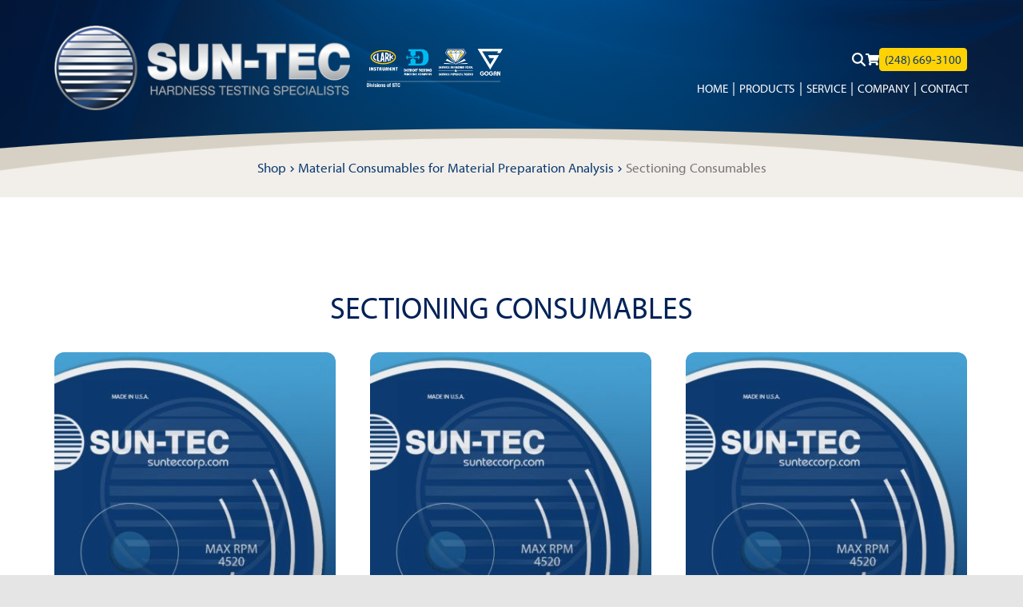

--- FILE ---
content_type: text/html; charset=UTF-8
request_url: https://sunteccorp.com/category/consumables/metallographic-sectioning-consumables/
body_size: 28140
content:
<!DOCTYPE html><html lang="en-US"><head><meta charset="UTF-8" /><meta name="viewport" content="width=device-width, initial-scale=1" /><link rel="profile" href="https://gmpg.org/xfn/11" /><meta name='robots' content='index, follow, max-image-preview:large, max-snippet:-1, max-video-preview:-1' /> <script>window.MSInputMethodContext && document.documentMode && document.write('<script src="https://sunteccorp.com/wp-content/cache/autoptimize/js/autoptimize_single_e03b529e97717697cd1246286b96ec08.js"><\x2fscript>');</script> <style type="text/css">:root {

	/**
	 * COLORS
	 */

	--primary-color: #0d3b70;
	--primary-interaction-color: #002257;
	--secondary-color: #ffd204;
	--secondary-interaction-color: #e6b900;
	--text-color: #777777;
	--text-interaction-color: rgba(119,119,119,0.7);
	--muted-text-color: #909090;
	--muted-text-interaction-color: #777777;
	--inverse-text-color: #ffffff;
	--inverse-text-interaction-color: rgba(255,255,255,0.7);
	--light-bg-color: #ffffff;
	--light-bg-interaction-color: #e6e6e6;
	--dark-bg-color: #000000;
	--dark-bg-interaction-color: #323232;
	--muted-bg-color: #d6d1c4;
	--muted-bg-interaction-color: #bdb8ab;
	--border-color: #e0e0e0;
	--body-bg-color: #ffffff;
	--site-bg-color: #e5e5e5;

	/**
	 * TYPOGRAPHY
	 */

	/* Font Embeds */
	--primary-font-family: "myriad-pro", -apple-system, BlinkMacSystemFont, "Segoe UI", Roboto, "Helvetica Neue", Arial, "Noto Sans", sans-serif;
	--secondary-font-family: "myriad-pro", -apple-system, BlinkMacSystemFont, "Segoe UI", Roboto, "Helvetica Neue", Arial, "Noto Sans", sans-serif;
	--mono-font-family: Menlo, Monaco, Consolas, "Liberation Mono", "Courier New", monospace;

	/* Root */
	--root-font-size-desktop: 17px;
	--root-font-size-tablet: 16px;
	--root-font-size: 16px;

	/* Headings */
	--h1-font-size: 2.25rem;
	--h1-font-weight: 600;
	--h1-line-height: 1.3;

	/**
	 * LAYOUT
	 */

	 --container-padding: 1rem;

	/**
	 * ELEMENTS
	 */

	/* Headings */
	--heading-color: var(--primary-interaction-color);

	/* Links */
	--link-color: var(--primary-color);
	--link-interaction-color: var(--primary-interaction-color);

	/* Buttons */
	--button-text-color: var(--primary-color);
	--button-bg-color: var(--secondary-color);
	--button-interaction-text-color: var(--primary-color);
	--button-interaction-bg-color: var(--secondary-interaction-color);

	/* Forms */
/*	--form-control-text-color: *//*;*/
	--form-control-placeholder-text-color: var(--muted-text-color);
	--form-control-border-color: var(--border-color);
	--form-control-focus-border-color: var(--secondary-color);
	--form-control-bg-color: inherit;
	--form-checkbox-radio-color: var(--secondary-color);

	/**
	 * COMPONENTS
	 */

	/* Overlay */
	--overlay-color: var(--dark-bg-color);
	--overlay-opacity: .5;
	--overlay-item-color: var(--inverse-text-color);

	/**
	 * HEADER
	 */

	/* Topbar */
	--topbar-bg-color: inherit;
	--topbar-text-color: var(--text-color);
	--topbar-link-color: var(--secondary-color);
	--topbar-link-interaction-color: var(--secondary-interaction-color);
	--topbar-height-desktop: 50px;
	--topbar-height-tablet: 50px;
	--topbar-height: 50px;

	/* Topbar: Nav */
	--topbar-nav-item-color: var(--text-color);
	--topbar-nav-item-interaction-color: var(--text-interaction-color);

	/* Topbar: Nav Sub-Menu */
	--topbar-sub-menu-bg-color: var(--muted-bg-color);
	--topbar-sub-menu-item-color: var(--primary-color);
	--topbar-sub-menu-item-interaction-color: var(--primary-interaction-color);

	/* Topbar: Phone */
	--topbar-phone-color: var(--secondary-color);
	--topbar-phone-interaction-color: var(--secondary-interaction-color);
	--topbar-phone-text-icon-color: var(--inverse-text-color);

	/* Topbar: Hamburger Button */
	--topbar-hamburger-button-color: var(--text-color);

	/* Topbar: Social Icons */
	--topbar-social-icon-color: var(--primary-color);
	--topbar-social-icon-interaction-color: var(--primary-interaction-color);

	/* Masthead */
	--masthead-bg-color: var(--primary-color);
	--masthead-text-color: var(--inverse-text-color);
	--masthead-link-color: var(--inverse-text-color);
	--masthead-link-interaction-color: var(--secondary-interaction-color);
	--masthead-height-desktop: 160px;
	--masthead-height-tablet: 130px;
	--masthead-height: 86px;

	/* Masthead: Logo */
	--logo-width-desktop: 276px;
	--logo-width-tablet: 248px;
	--logo-width: 200px;

	/* Masthead: Nav */
	--masthead-nav-item-color: var(--inverse-text-color);
	--masthead-nav-item-interaction-color: var(--secondary-color);

	/* Masthead: Nav Sub-Menu */
	--masthead-sub-menu-bg-color: var(--light-bg-color);
	--masthead-sub-menu-item-color: var(--primary-color);
	--masthead-sub-menu-item-interaction-color: #1d93d3;

	/* Masthead: Phone */
	--masthead-phone-color: var(--secondary-color);
	--masthead-phone-interaction-color: var(--secondary-interaction-color);
	--masthead-phone-text-icon-color: var(--inverse-text-color);

	/* Masthead: Hamburger Button */
	--masthead-hamburger-button-color: var(--inverse-text-color);

	/* Masthead: Social Icons */
	--masthead-social-icon-color: var(--primary-color);
	--masthead-social-icon-interaction-color: var(--primary-interaction-color);

	/* Nav Bar */
	--navbar-bg-color: var(--primary-color);
	--navbar-text-color: var(--inverse-text-color);
	--navbar-link-color: var(--inverse-text-color);
	--navbar-link-interaction-color: var(--inverse-text-interaction-color);
	--navbar-height-desktop: 80px;
	--navbar-height-tablet: 80px;
	--navbar-height: 80px;

	/* Nav Bar: Nav */
	--navbar-nav-item-color: var(--inverse-text-color);
	--navbar-nav-item-interaction-color: var(--inverse-text-interaction-color);

	/* Nav Bar: Nav Sub-Menu */
	--navbar-sub-menu-bg-color: var(--muted-bg-color);
	--navbar-sub-menu-item-color: var(--primary-color);
	--navbar-sub-menu-item-interaction-color: var(--primary-interaction-color);

	/* Nav Bar: Phone */
	--navbar-phone-color: var(--inverse-text-color);
	--navbar-phone-interaction-color: var(--inverse-text-interaction-color);
	--navbar-phone-text-icon-color: var(--primary-color);

	/* Nav Bar: Hamburger Button */
	--navbar-hamburger-button-color: var(--inverse-text-color);

	/* Nav Bar: Social Icons */
	--navbar-social-icon-color: var(--inverse-text-color);
	--navbar-social-icon-interaction-color: var(--inverse-text-interaction-color);

	/**
	 * SIDE NAVBAR
	 */

	/* Side Navbar */
	--side-navbar-bg-color: var(--site-bg-color);

	/* Side Navbar: Nav */
	--side-navbar-nav-item-color: var(--primary-color);
	--side-navbar-nav-item-interaction-color: var(--primary-interaction-color);
	--side-navbar-nav-item-bg-color: var(--body-bg-color);
	--side-navbar-nav-item-interaction-bg-color: #f2f2f2;

	/* Side Navbar: Social Icons */
	--side-navbar-social-icon-color: var(--primary-color);
	--side-navbar-social-icon-interaction-color: var(--secondary-interaction-color);

	/**
	 * PAGE HEADER
	 */

	--page-header-text-color: var(--inverse-text-color);
	--page-header-bg-color: var(--primary-color);
	--page-header-cover-image-opacity: 0.26;

	/**
	 * SIDEBAR
	 */

	--sidebar-bg-color: inherit;
	--sidebar-border-color: var(--border-color);

	/**
	 * FOOTER
	 */

	/* Footer CTA */
	--footer-cta-cover-image-opacity: 0;
	--footer-cta-bg-color: var(--dark-bg-color);
	--footer-cta-heading-color: var(--primary-color);
	--footer-cta-text-color: var(--primary-color);
	--footer-cta-button-color: var(--secondary-color);
	--footer-cta-button-interaction-color: var(--secondary-interaction-color);
	--footer-cta-button-bg-color: var(--body-bg-color);

	/* Footer Widget Area */
	--footer-widget-area-heading-color: var(--inverse-text-color);
	--footer-widget-area-text-color: var(--inverse-text-color);
	--footer-widget-area-link-color: var(--inverse-text-color);
	--footer-widget-area-link-interaction_color: var(--secondary-color);
	--footer-widget-area-bg-color: var(--primary-color);

	/* Footer Bar */
	--footer-bar-text-color: var(--inverse-text-color);
	--footer-bar-link-color: var(--inverse-text-color);
	--footer-bar-link-interaction-color: var(--inverse-text-interaction-color);
	--footer-bar-bg-color: #606875;
}


@media (min-width: 640px) {
	:root {

		/**
		 * LAYOUT
		 */

		--container-padding: 2.8rem;

	}
}

@media screen and (min-width: 768px) {
	:root {}
}

@media (min-width: 1024px) {
	:root {

		/**
		 * LAYOUT
		 */

		--container-padding: 4rem;

	}
}

@media screen and (min-width: 1280px) {
	:root {}
}</style><link media="all" href="https://sunteccorp.com/wp-content/cache/autoptimize/css/autoptimize_351059f6b4656bd9d512831d16cfed0d.css" rel="stylesheet"><link media="only screen and (max-width: 768px)" href="https://sunteccorp.com/wp-content/cache/autoptimize/css/autoptimize_6fe211f8bb15af76999ce9135805d7af.css" rel="stylesheet"><title>Metallographic Sectioning Consumables - Sun-Tec Corporation</title><meta name="description" content="Suntec offers a wide range of metallographic sectioning consumables for accurate cutting and preparation. Explore our high-quality products to enhance your sample processing." /><link rel="canonical" href="https://sunteccorp.com/category/consumables/metallographic-sectioning-consumables/" /><meta property="og:locale" content="en_US" /><meta property="og:type" content="article" /><meta property="og:title" content="Metallographic Sectioning Consumables - Sun-Tec Corporation" /><meta property="og:description" content="Suntec offers a wide range of metallographic sectioning consumables for accurate cutting and preparation. Explore our high-quality products to enhance your sample processing." /><meta property="og:url" content="https://sunteccorp.com/category/consumables/metallographic-sectioning-consumables/" /><meta property="og:site_name" content="Sun-Tec Corporation" /><meta name="twitter:card" content="summary_large_image" /> <script type="application/ld+json" class="yoast-schema-graph">{"@context":"https://schema.org","@graph":[{"@type":"CollectionPage","@id":"https://sunteccorp.com/category/consumables/metallographic-sectioning-consumables/","url":"https://sunteccorp.com/category/consumables/metallographic-sectioning-consumables/","name":"Metallographic Sectioning Consumables - Sun-Tec Corporation","isPartOf":{"@id":"https://sunteccorp.com/#website"},"primaryImageOfPage":{"@id":"https://sunteccorp.com/category/consumables/metallographic-sectioning-consumables/#primaryimage"},"image":{"@id":"https://sunteccorp.com/category/consumables/metallographic-sectioning-consumables/#primaryimage"},"thumbnailUrl":"https://sunteccorp.com/wp-content/uploads/2021/04/SectioningBladeSingle.jpg","description":"Suntec offers a wide range of metallographic sectioning consumables for accurate cutting and preparation. Explore our high-quality products to enhance your sample processing.","breadcrumb":{"@id":"https://sunteccorp.com/category/consumables/metallographic-sectioning-consumables/#breadcrumb"},"inLanguage":"en-US"},{"@type":"ImageObject","inLanguage":"en-US","@id":"https://sunteccorp.com/category/consumables/metallographic-sectioning-consumables/#primaryimage","url":"https://sunteccorp.com/wp-content/uploads/2021/04/SectioningBladeSingle.jpg","contentUrl":"https://sunteccorp.com/wp-content/uploads/2021/04/SectioningBladeSingle.jpg","width":550,"height":550,"caption":"200mm 8-inch Sectioning Blade"},{"@type":"BreadcrumbList","@id":"https://sunteccorp.com/category/consumables/metallographic-sectioning-consumables/#breadcrumb","itemListElement":[{"@type":"ListItem","position":1,"name":"Home","item":"https://sunteccorp.com/"},{"@type":"ListItem","position":2,"name":"Material Consumables for Material Preparation Analysis","item":"https://sunteccorp.com/category/consumables/"},{"@type":"ListItem","position":3,"name":"Sectioning Consumables"}]},{"@type":"WebSite","@id":"https://sunteccorp.com/#website","url":"https://sunteccorp.com/","name":"Sun-Tec Corporation","description":"Hardness Testing Specialists","publisher":{"@id":"https://sunteccorp.com/#organization"},"potentialAction":[{"@type":"SearchAction","target":{"@type":"EntryPoint","urlTemplate":"https://sunteccorp.com/?s={search_term_string}"},"query-input":{"@type":"PropertyValueSpecification","valueRequired":true,"valueName":"search_term_string"}}],"inLanguage":"en-US"},{"@type":"Organization","@id":"https://sunteccorp.com/#organization","name":"Sun-Tec Corporation","url":"https://sunteccorp.com/","logo":{"@type":"ImageObject","inLanguage":"en-US","@id":"https://sunteccorp.com/#/schema/logo/image/","url":"https://sunteccorp.com/wp-content/uploads/2021/08/suntec-logo-on-blue.png","contentUrl":"https://sunteccorp.com/wp-content/uploads/2021/08/suntec-logo-on-blue.png","width":316,"height":187,"caption":"Sun-Tec Corporation"},"image":{"@id":"https://sunteccorp.com/#/schema/logo/image/"},"sameAs":["https://www.facebook.com/1SunTec","https://www.linkedin.com/company/sun-tec-corporation"]}]}</script> <link rel="alternate" type="application/rss+xml" title="Sun-Tec Corporation &raquo; Feed" href="https://sunteccorp.com/feed/" /><link rel="alternate" type="application/rss+xml" title="Sun-Tec Corporation &raquo; Comments Feed" href="https://sunteccorp.com/comments/feed/" /><link rel="alternate" type="application/rss+xml" title="Sun-Tec Corporation &raquo; Sectioning Consumables Category Feed" href="https://sunteccorp.com/category/consumables/metallographic-sectioning-consumables/feed/" /><style id='wp-img-auto-sizes-contain-inline-css' type='text/css'>img:is([sizes=auto i],[sizes^="auto," i]){contain-intrinsic-size:3000px 1500px}
/*# sourceURL=wp-img-auto-sizes-contain-inline-css */</style><style id='font-awesome-inline-css' type='text/css'>[data-font="FontAwesome"]:before {font-family: 'FontAwesome' !important;content: attr(data-icon) !important;speak: none !important;font-weight: normal !important;font-variant: normal !important;text-transform: none !important;line-height: 1 !important;font-style: normal !important;-webkit-font-smoothing: antialiased !important;-moz-osx-font-smoothing: grayscale !important;}
/*# sourceURL=font-awesome-inline-css */</style><style id='wp-emoji-styles-inline-css' type='text/css'>img.wp-smiley, img.emoji {
		display: inline !important;
		border: none !important;
		box-shadow: none !important;
		height: 1em !important;
		width: 1em !important;
		margin: 0 0.07em !important;
		vertical-align: -0.1em !important;
		background: none !important;
		padding: 0 !important;
	}
/*# sourceURL=wp-emoji-styles-inline-css */</style><style id='wp-block-library-inline-css' type='text/css'>:root{
  --wp-block-synced-color:#7a00df;
  --wp-block-synced-color--rgb:122, 0, 223;
  --wp-bound-block-color:var(--wp-block-synced-color);
  --wp-editor-canvas-background:#ddd;
  --wp-admin-theme-color:#007cba;
  --wp-admin-theme-color--rgb:0, 124, 186;
  --wp-admin-theme-color-darker-10:#006ba1;
  --wp-admin-theme-color-darker-10--rgb:0, 107, 160.5;
  --wp-admin-theme-color-darker-20:#005a87;
  --wp-admin-theme-color-darker-20--rgb:0, 90, 135;
  --wp-admin-border-width-focus:2px;
}
@media (min-resolution:192dpi){
  :root{
    --wp-admin-border-width-focus:1.5px;
  }
}
.wp-element-button{
  cursor:pointer;
}

:root .has-very-light-gray-background-color{
  background-color:#eee;
}
:root .has-very-dark-gray-background-color{
  background-color:#313131;
}
:root .has-very-light-gray-color{
  color:#eee;
}
:root .has-very-dark-gray-color{
  color:#313131;
}
:root .has-vivid-green-cyan-to-vivid-cyan-blue-gradient-background{
  background:linear-gradient(135deg, #00d084, #0693e3);
}
:root .has-purple-crush-gradient-background{
  background:linear-gradient(135deg, #34e2e4, #4721fb 50%, #ab1dfe);
}
:root .has-hazy-dawn-gradient-background{
  background:linear-gradient(135deg, #faaca8, #dad0ec);
}
:root .has-subdued-olive-gradient-background{
  background:linear-gradient(135deg, #fafae1, #67a671);
}
:root .has-atomic-cream-gradient-background{
  background:linear-gradient(135deg, #fdd79a, #004a59);
}
:root .has-nightshade-gradient-background{
  background:linear-gradient(135deg, #330968, #31cdcf);
}
:root .has-midnight-gradient-background{
  background:linear-gradient(135deg, #020381, #2874fc);
}
:root{
  --wp--preset--font-size--normal:16px;
  --wp--preset--font-size--huge:42px;
}

.has-regular-font-size{
  font-size:1em;
}

.has-larger-font-size{
  font-size:2.625em;
}

.has-normal-font-size{
  font-size:var(--wp--preset--font-size--normal);
}

.has-huge-font-size{
  font-size:var(--wp--preset--font-size--huge);
}

.has-text-align-center{
  text-align:center;
}

.has-text-align-left{
  text-align:left;
}

.has-text-align-right{
  text-align:right;
}

.has-fit-text{
  white-space:nowrap !important;
}

#end-resizable-editor-section{
  display:none;
}

.aligncenter{
  clear:both;
}

.items-justified-left{
  justify-content:flex-start;
}

.items-justified-center{
  justify-content:center;
}

.items-justified-right{
  justify-content:flex-end;
}

.items-justified-space-between{
  justify-content:space-between;
}

.screen-reader-text{
  border:0;
  clip-path:inset(50%);
  height:1px;
  margin:-1px;
  overflow:hidden;
  padding:0;
  position:absolute;
  width:1px;
  word-wrap:normal !important;
}

.screen-reader-text:focus{
  background-color:#ddd;
  clip-path:none;
  color:#444;
  display:block;
  font-size:1em;
  height:auto;
  left:5px;
  line-height:normal;
  padding:15px 23px 14px;
  text-decoration:none;
  top:5px;
  width:auto;
  z-index:100000;
}
html :where(.has-border-color){
  border-style:solid;
}

html :where([style*=border-top-color]){
  border-top-style:solid;
}

html :where([style*=border-right-color]){
  border-right-style:solid;
}

html :where([style*=border-bottom-color]){
  border-bottom-style:solid;
}

html :where([style*=border-left-color]){
  border-left-style:solid;
}

html :where([style*=border-width]){
  border-style:solid;
}

html :where([style*=border-top-width]){
  border-top-style:solid;
}

html :where([style*=border-right-width]){
  border-right-style:solid;
}

html :where([style*=border-bottom-width]){
  border-bottom-style:solid;
}

html :where([style*=border-left-width]){
  border-left-style:solid;
}
html :where(img[class*=wp-image-]){
  height:auto;
  max-width:100%;
}
:where(figure){
  margin:0 0 1em;
}

html :where(.is-position-sticky){
  --wp-admin--admin-bar--position-offset:var(--wp-admin--admin-bar--height, 0px);
}

@media screen and (max-width:600px){
  html :where(.is-position-sticky){
    --wp-admin--admin-bar--position-offset:0px;
  }
}

/*# sourceURL=wp-block-library-inline-css */</style><style id='global-styles-inline-css' type='text/css'>:root{--wp--preset--aspect-ratio--square: 1;--wp--preset--aspect-ratio--4-3: 4/3;--wp--preset--aspect-ratio--3-4: 3/4;--wp--preset--aspect-ratio--3-2: 3/2;--wp--preset--aspect-ratio--2-3: 2/3;--wp--preset--aspect-ratio--16-9: 16/9;--wp--preset--aspect-ratio--9-16: 9/16;--wp--preset--color--black: #000000;--wp--preset--color--cyan-bluish-gray: #abb8c3;--wp--preset--color--white: #ffffff;--wp--preset--color--pale-pink: #f78da7;--wp--preset--color--vivid-red: #cf2e2e;--wp--preset--color--luminous-vivid-orange: #ff6900;--wp--preset--color--luminous-vivid-amber: #fcb900;--wp--preset--color--light-green-cyan: #7bdcb5;--wp--preset--color--vivid-green-cyan: #00d084;--wp--preset--color--pale-cyan-blue: #8ed1fc;--wp--preset--color--vivid-cyan-blue: #0693e3;--wp--preset--color--vivid-purple: #9b51e0;--wp--preset--gradient--vivid-cyan-blue-to-vivid-purple: linear-gradient(135deg,rgb(6,147,227) 0%,rgb(155,81,224) 100%);--wp--preset--gradient--light-green-cyan-to-vivid-green-cyan: linear-gradient(135deg,rgb(122,220,180) 0%,rgb(0,208,130) 100%);--wp--preset--gradient--luminous-vivid-amber-to-luminous-vivid-orange: linear-gradient(135deg,rgb(252,185,0) 0%,rgb(255,105,0) 100%);--wp--preset--gradient--luminous-vivid-orange-to-vivid-red: linear-gradient(135deg,rgb(255,105,0) 0%,rgb(207,46,46) 100%);--wp--preset--gradient--very-light-gray-to-cyan-bluish-gray: linear-gradient(135deg,rgb(238,238,238) 0%,rgb(169,184,195) 100%);--wp--preset--gradient--cool-to-warm-spectrum: linear-gradient(135deg,rgb(74,234,220) 0%,rgb(151,120,209) 20%,rgb(207,42,186) 40%,rgb(238,44,130) 60%,rgb(251,105,98) 80%,rgb(254,248,76) 100%);--wp--preset--gradient--blush-light-purple: linear-gradient(135deg,rgb(255,206,236) 0%,rgb(152,150,240) 100%);--wp--preset--gradient--blush-bordeaux: linear-gradient(135deg,rgb(254,205,165) 0%,rgb(254,45,45) 50%,rgb(107,0,62) 100%);--wp--preset--gradient--luminous-dusk: linear-gradient(135deg,rgb(255,203,112) 0%,rgb(199,81,192) 50%,rgb(65,88,208) 100%);--wp--preset--gradient--pale-ocean: linear-gradient(135deg,rgb(255,245,203) 0%,rgb(182,227,212) 50%,rgb(51,167,181) 100%);--wp--preset--gradient--electric-grass: linear-gradient(135deg,rgb(202,248,128) 0%,rgb(113,206,126) 100%);--wp--preset--gradient--midnight: linear-gradient(135deg,rgb(2,3,129) 0%,rgb(40,116,252) 100%);--wp--preset--font-size--small: 13px;--wp--preset--font-size--medium: 20px;--wp--preset--font-size--large: 36px;--wp--preset--font-size--x-large: 42px;--wp--preset--spacing--20: 0.44rem;--wp--preset--spacing--30: 0.67rem;--wp--preset--spacing--40: 1rem;--wp--preset--spacing--50: 1.5rem;--wp--preset--spacing--60: 2.25rem;--wp--preset--spacing--70: 3.38rem;--wp--preset--spacing--80: 5.06rem;--wp--preset--shadow--natural: 6px 6px 9px rgba(0, 0, 0, 0.2);--wp--preset--shadow--deep: 12px 12px 50px rgba(0, 0, 0, 0.4);--wp--preset--shadow--sharp: 6px 6px 0px rgba(0, 0, 0, 0.2);--wp--preset--shadow--outlined: 6px 6px 0px -3px rgb(255, 255, 255), 6px 6px rgb(0, 0, 0);--wp--preset--shadow--crisp: 6px 6px 0px rgb(0, 0, 0);}:where(.is-layout-flex){gap: 0.5em;}:where(.is-layout-grid){gap: 0.5em;}body .is-layout-flex{display: flex;}.is-layout-flex{flex-wrap: wrap;align-items: center;}.is-layout-flex > :is(*, div){margin: 0;}body .is-layout-grid{display: grid;}.is-layout-grid > :is(*, div){margin: 0;}:where(.wp-block-columns.is-layout-flex){gap: 2em;}:where(.wp-block-columns.is-layout-grid){gap: 2em;}:where(.wp-block-post-template.is-layout-flex){gap: 1.25em;}:where(.wp-block-post-template.is-layout-grid){gap: 1.25em;}.has-black-color{color: var(--wp--preset--color--black) !important;}.has-cyan-bluish-gray-color{color: var(--wp--preset--color--cyan-bluish-gray) !important;}.has-white-color{color: var(--wp--preset--color--white) !important;}.has-pale-pink-color{color: var(--wp--preset--color--pale-pink) !important;}.has-vivid-red-color{color: var(--wp--preset--color--vivid-red) !important;}.has-luminous-vivid-orange-color{color: var(--wp--preset--color--luminous-vivid-orange) !important;}.has-luminous-vivid-amber-color{color: var(--wp--preset--color--luminous-vivid-amber) !important;}.has-light-green-cyan-color{color: var(--wp--preset--color--light-green-cyan) !important;}.has-vivid-green-cyan-color{color: var(--wp--preset--color--vivid-green-cyan) !important;}.has-pale-cyan-blue-color{color: var(--wp--preset--color--pale-cyan-blue) !important;}.has-vivid-cyan-blue-color{color: var(--wp--preset--color--vivid-cyan-blue) !important;}.has-vivid-purple-color{color: var(--wp--preset--color--vivid-purple) !important;}.has-black-background-color{background-color: var(--wp--preset--color--black) !important;}.has-cyan-bluish-gray-background-color{background-color: var(--wp--preset--color--cyan-bluish-gray) !important;}.has-white-background-color{background-color: var(--wp--preset--color--white) !important;}.has-pale-pink-background-color{background-color: var(--wp--preset--color--pale-pink) !important;}.has-vivid-red-background-color{background-color: var(--wp--preset--color--vivid-red) !important;}.has-luminous-vivid-orange-background-color{background-color: var(--wp--preset--color--luminous-vivid-orange) !important;}.has-luminous-vivid-amber-background-color{background-color: var(--wp--preset--color--luminous-vivid-amber) !important;}.has-light-green-cyan-background-color{background-color: var(--wp--preset--color--light-green-cyan) !important;}.has-vivid-green-cyan-background-color{background-color: var(--wp--preset--color--vivid-green-cyan) !important;}.has-pale-cyan-blue-background-color{background-color: var(--wp--preset--color--pale-cyan-blue) !important;}.has-vivid-cyan-blue-background-color{background-color: var(--wp--preset--color--vivid-cyan-blue) !important;}.has-vivid-purple-background-color{background-color: var(--wp--preset--color--vivid-purple) !important;}.has-black-border-color{border-color: var(--wp--preset--color--black) !important;}.has-cyan-bluish-gray-border-color{border-color: var(--wp--preset--color--cyan-bluish-gray) !important;}.has-white-border-color{border-color: var(--wp--preset--color--white) !important;}.has-pale-pink-border-color{border-color: var(--wp--preset--color--pale-pink) !important;}.has-vivid-red-border-color{border-color: var(--wp--preset--color--vivid-red) !important;}.has-luminous-vivid-orange-border-color{border-color: var(--wp--preset--color--luminous-vivid-orange) !important;}.has-luminous-vivid-amber-border-color{border-color: var(--wp--preset--color--luminous-vivid-amber) !important;}.has-light-green-cyan-border-color{border-color: var(--wp--preset--color--light-green-cyan) !important;}.has-vivid-green-cyan-border-color{border-color: var(--wp--preset--color--vivid-green-cyan) !important;}.has-pale-cyan-blue-border-color{border-color: var(--wp--preset--color--pale-cyan-blue) !important;}.has-vivid-cyan-blue-border-color{border-color: var(--wp--preset--color--vivid-cyan-blue) !important;}.has-vivid-purple-border-color{border-color: var(--wp--preset--color--vivid-purple) !important;}.has-vivid-cyan-blue-to-vivid-purple-gradient-background{background: var(--wp--preset--gradient--vivid-cyan-blue-to-vivid-purple) !important;}.has-light-green-cyan-to-vivid-green-cyan-gradient-background{background: var(--wp--preset--gradient--light-green-cyan-to-vivid-green-cyan) !important;}.has-luminous-vivid-amber-to-luminous-vivid-orange-gradient-background{background: var(--wp--preset--gradient--luminous-vivid-amber-to-luminous-vivid-orange) !important;}.has-luminous-vivid-orange-to-vivid-red-gradient-background{background: var(--wp--preset--gradient--luminous-vivid-orange-to-vivid-red) !important;}.has-very-light-gray-to-cyan-bluish-gray-gradient-background{background: var(--wp--preset--gradient--very-light-gray-to-cyan-bluish-gray) !important;}.has-cool-to-warm-spectrum-gradient-background{background: var(--wp--preset--gradient--cool-to-warm-spectrum) !important;}.has-blush-light-purple-gradient-background{background: var(--wp--preset--gradient--blush-light-purple) !important;}.has-blush-bordeaux-gradient-background{background: var(--wp--preset--gradient--blush-bordeaux) !important;}.has-luminous-dusk-gradient-background{background: var(--wp--preset--gradient--luminous-dusk) !important;}.has-pale-ocean-gradient-background{background: var(--wp--preset--gradient--pale-ocean) !important;}.has-electric-grass-gradient-background{background: var(--wp--preset--gradient--electric-grass) !important;}.has-midnight-gradient-background{background: var(--wp--preset--gradient--midnight) !important;}.has-small-font-size{font-size: var(--wp--preset--font-size--small) !important;}.has-medium-font-size{font-size: var(--wp--preset--font-size--medium) !important;}.has-large-font-size{font-size: var(--wp--preset--font-size--large) !important;}.has-x-large-font-size{font-size: var(--wp--preset--font-size--x-large) !important;}
/*# sourceURL=global-styles-inline-css */</style><style id='core-block-supports-inline-css' type='text/css'>/**
 * Core styles: block-supports
 */

/*# sourceURL=core-block-supports-inline-css */</style><style id='classic-theme-styles-inline-css' type='text/css'>/**
 * These rules are needed for backwards compatibility.
 * They should match the button element rules in the base theme.json file.
 */
.wp-block-button__link {
	color: #ffffff;
	background-color: #32373c;
	border-radius: 9999px; /* 100% causes an oval, but any explicit but really high value retains the pill shape. */

	/* This needs a low specificity so it won't override the rules from the button element if defined in theme.json. */
	box-shadow: none;
	text-decoration: none;

	/* The extra 2px are added to size solids the same as the outline versions.*/
	padding: calc(0.667em + 2px) calc(1.333em + 2px);

	font-size: 1.125em;
}

.wp-block-file__button {
	background: #32373c;
	color: #ffffff;
	text-decoration: none;
}

/*# sourceURL=/wp-includes/css/classic-themes.css */</style><style id='smart-search-inline-css' type='text/css'>.ysm-search-widget-1 .search-field[type="search"]{color:#000000;}.ysm-search-widget-1 .search-field[type="search"]{background-color:#ffffff;}.ysm-search-widget-1 .search-submit{color:#0c3b70;}.ysm-search-widget-1 .search-submit{background-color:#ffd203;}.ysm-search-widget-1 .smart-search-suggestions .smart-search-post-icon{width:50px;}.ysm-search-widget-1 .smart-search-post-title{color:#000000;}.widget_search.ysm-active .smart-search-suggestions .smart-search-post-icon{width:50px;}
/*# sourceURL=smart-search-inline-css */</style><style id='woocommerce-inline-inline-css' type='text/css'>.woocommerce form .form-row .required { visibility: visible; }
/*# sourceURL=woocommerce-inline-inline-css */</style><style id='dashicons-inline-css' type='text/css'>[data-font="Dashicons"]:before {font-family: 'Dashicons' !important;content: attr(data-icon) !important;speak: none !important;font-weight: normal !important;font-variant: normal !important;text-transform: none !important;line-height: 1 !important;font-style: normal !important;-webkit-font-smoothing: antialiased !important;-moz-osx-font-smoothing: grayscale !important;}
/*# sourceURL=dashicons-inline-css */</style><style id='yith_ywraq_frontend-inline-css' type='text/css'>:root {
		--ywraq_layout_button_bg_color: rgb(255,210,4);
		--ywraq_layout_button_bg_color_hover: rgb(255,210,4);
		--ywraq_layout_button_border_color: rgb(255,210,4);
		--ywraq_layout_button_border_color_hover: rgb(255,210,4);
		--ywraq_layout_button_color: rgb(4,74,128);
		--ywraq_layout_button_color_hover: rgb(4,74,128);
		
		--ywraq_checkout_button_bg_color: rgb(255,210,4);
		--ywraq_checkout_button_bg_color_hover: rgb(255,210,4);
		--ywraq_checkout_button_border_color: rgb(255,210,4);
		--ywraq_checkout_button_border_color_hover: rgb(255,210,4);
		--ywraq_checkout_button_color: rgb(4,74,128);
		--ywraq_checkout_button_color_hover: rgb(4,74,128);
		
		--ywraq_accept_button_bg_color: #0066b4;
		--ywraq_accept_button_bg_color_hover: #044a80;
		--ywraq_accept_button_border_color: #0066b4;
		--ywraq_accept_button_border_color_hover: #044a80;
		--ywraq_accept_button_color: #ffffff;
		--ywraq_accept_button_color_hover: #ffffff;
		
		--ywraq_reject_button_bg_color: transparent;
		--ywraq_reject_button_bg_color_hover: #CC2B2B;
		--ywraq_reject_button_border_color: #CC2B2B;
		--ywraq_reject_button_border_color_hover: #CC2B2B;
		--ywraq_reject_button_color: #CC2B2B;
		--ywraq_reject_button_color_hover: #ffffff;
		}		
.woocommerce.single-product button.single_add_to_cart_button.button {margin-right: 5px;}
	.woocommerce.single-product .product .yith-ywraq-add-to-quote {display: inline-block; vertical-align: middle;margin-top: 5px;}
	
/*# sourceURL=yith_ywraq_frontend-inline-css */</style> <script type="text/template" id="tmpl-variation-template"><div class="woocommerce-variation-description">{{{ data.variation.variation_description }}}</div>
	<div class="woocommerce-variation-price">{{{ data.variation.price_html }}}</div>
	<div class="woocommerce-variation-availability">{{{ data.variation.availability_html }}}</div></script> <script type="text/template" id="tmpl-unavailable-variation-template"><p role="alert">Sorry, this product is unavailable. Please choose a different combination.</p></script> <script type="text/javascript" id="image-watermark-no-right-click-js-before">var iwArgsNoRightClick = {"rightclick":"Y","draganddrop":"N","devtools":"Y","enableToast":"Y","toastMessage":"This content is protected"};

//# sourceURL=image-watermark-no-right-click-js-before</script> <script type="text/javascript" id="wc-add-to-cart-js-extra">var wc_add_to_cart_params = {"ajax_url":"/wp-admin/admin-ajax.php","wc_ajax_url":"/?wc-ajax=%%endpoint%%","i18n_view_cart":"View cart","cart_url":"https://sunteccorp.com/cart/","is_cart":"","cart_redirect_after_add":"no"};
//# sourceURL=wc-add-to-cart-js-extra</script> <script type="text/javascript" id="woocommerce-js-extra">var woocommerce_params = {"ajax_url":"/wp-admin/admin-ajax.php","wc_ajax_url":"/?wc-ajax=%%endpoint%%","i18n_password_show":"Show password","i18n_password_hide":"Hide password"};
//# sourceURL=woocommerce-js-extra</script> <script type="text/javascript" id="wp-util-js-extra">var _wpUtilSettings = {"ajax":{"url":"/wp-admin/admin-ajax.php"}};
//# sourceURL=wp-util-js-extra</script> <link rel="https://api.w.org/" href="https://sunteccorp.com/wp-json/" /><link rel="alternate" title="JSON" type="application/json" href="https://sunteccorp.com/wp-json/wp/v2/product_cat/45" /><link rel="EditURI" type="application/rsd+xml" title="RSD" href="https://sunteccorp.com/xmlrpc.php?rsd" /><meta name="generator" content="WordPress 6.9" /><meta name="generator" content="WooCommerce 10.4.3" /><link rel="stylesheet" href="https://use.typekit.net/jiu0csg.css"><script src="https://kit.fontawesome.com/17078828a5.js" crossorigin="anonymous"></script> <noscript><style>.woocommerce-product-gallery{ opacity: 1 !important; }</style></noscript><style type="text/css">.recentcomments a{display:inline !important;padding:0 !important;margin:0 !important;}</style> <script>(function(w,d,s,l,i){w[l]=w[l]||[];w[l].push({'gtm.start':
new Date().getTime(),event:'gtm.js'});var f=d.getElementsByTagName(s)[0],
j=d.createElement(s),dl=l!='dataLayer'?'&l='+l:'';j.async=true;j.src=
'https://www.googletagmanager.com/gtm.js?id='+i+dl;f.parentNode.insertBefore(j,f);
})(window,document,'script','dataLayer','GTM-PPFT3JH');</script> <link rel="icon" href="https://sunteccorp.com/wp-content/uploads/2020/08/cropped-suntec-fivacon-32x32.png" sizes="32x32" /><link rel="icon" href="https://sunteccorp.com/wp-content/uploads/2020/08/cropped-suntec-fivacon-192x192.png" sizes="192x192" /><link rel="apple-touch-icon" href="https://sunteccorp.com/wp-content/uploads/2020/08/cropped-suntec-fivacon-180x180.png" /><meta name="msapplication-TileImage" content="https://sunteccorp.com/wp-content/uploads/2020/08/cropped-suntec-fivacon-270x270.png" /><style type="text/css" id="wp-custom-css">/* Change color of wp-forms confirmation message */
div.wpforms-confirmation-container-full {
    background: #46BCEC !important;
    color: #ffffff !important;
    border: none !important;
	  font-weight: 700;
	  font-size: 18px;
}



.smart-search-suggestions{
	display: none!important;
} 

.ysm-search-widget-1 .search-field[type="search"] {
  padding: .75rem 1rem;
	line-height:1.5;
	border-radius: .25rem;
	font-size:inherit;
	font-family:inherit;
}

.ysm-search-widget-1 .search-submit{
	width: 84px;
	top: 0;
	right: 0;
	bottom: 0;
	border-radius: 0;
	border-top-right-radius: .25rem;
border-bottom-right-radius: .25rem;
}

.ysm-search-widget.ysm-search-widget-1.bordered.ysm-active label{
	border: 0;
}

.hide-support{
	display: none;
}

.blue-bar{

}

.post-35 .c-entry__title{
	display: none;
}


/** 
 * MAP ON CONTACT PAGE
 */

.leaflet-container{
	z-index: 0;
}

/** 
 * REQUEST A QUOTE PAGE
 */

.quote-fields th {
	text-align: left;
}

/** 
 * WOO CONSUMABLES CATEGORY
 */

.term-consumables .products.columns-2 {
	max-width: 900px;
	margin: 0 auto;
}

/** 
 * WOO BREADCRUMBS
 */

.woocommerce-breadcrumb {
  text-align: center;
	background-color: #f2efea;
	padding-top: 1.4rem !important;
	padding-bottom: 1.4rem !important;
	display: block;
}

@media (max-width: 700px) {
	.woocommerce-breadcrumb {
		padding-top: 1rem !important;
		padding-bottom: 1rem !important;
		padding-left: var(--container-padding) !important;
		padding-right: var(--container-padding) !important;
		overflow: scroll;
		width: 100%;
		white-space: nowrap;
	}
}

/** 
 * WOO QUANTITIY INPUT FIELD
 */

.woocommerce .quantity .qty {
	height: 38px
}

/** 
 * WOO ADD TO QUOTE BUTTON
 */

.woocommerce #respond input#submit.alt.disabled, .woocommerce #respond input#submit.alt.disabled:hover, .woocommerce #respond input#submit.alt:disabled, .woocommerce #respond input#submit.alt:disabled:hover, .woocommerce #respond input#submit.alt:disabled[disabled], .woocommerce #respond input#submit.alt:disabled[disabled]:hover, .woocommerce a.button.alt.disabled, .woocommerce a.button.alt.disabled:hover, .woocommerce a.button.alt:disabled, .woocommerce a.button.alt:disabled:hover, .woocommerce a.button.alt:disabled[disabled], .woocommerce a.button.alt:disabled[disabled]:hover, .woocommerce button.button.alt.disabled, .woocommerce button.button.alt.disabled:hover, .woocommerce button.button.alt:disabled, .woocommerce button.button.alt:disabled:hover, .woocommerce button.button.alt:disabled[disabled], .woocommerce button.button.alt:disabled[disabled]:hover, .woocommerce input.button.alt.disabled, .woocommerce input.button.alt.disabled:hover, .woocommerce input.button.alt:disabled, .woocommerce input.button.alt:disabled:hover, .woocommerce input.button.alt:disabled[disabled], .woocommerce input.button.alt:disabled[disabled]:hover {
	background-color: var(--button-bg-color) !important;
	color: var(--button-text-color) !important;
}

/** 
 * STUFF
 */

.summary .price,
.product-price, 
.product-subtotal, 
.cart_totals h2,
.cart_totals .shop_table,
.shop_table .actions,
.woocommerce ul.products li.product .price, 
ul.tabs.wc-tabs,
.single-product .product_meta .posted_in, .post-type-archive-product .woocommerce-breadcrumb
{
	display: none;
}

.related.products{
	clear: both;
}
.related.products h2{
	margin-bottom: 1rem;
}

.page-id-932 .c-main{
	margin-bottom: 3rem;
}

input[type="number"] {
    display: block;
    width: 100%;
    line-height: 1.5;
    border-width: 1px;
    border-color: var(--form-control-border-color);
    border-radius: 0.25rem;
    /*padding-top: 0.75rem;
    padding-bottom: 0.75rem;
    padding-left: 1rem;
    padding-right: 1rem;*/
	  padding: 0;
}
/*
.page-id-932 .c-page-header,
.woocommerce-page .c-page-header,
.single-product .c-page-header{
     padding-bottom: 3rem;
	   padding-top: 3rem;
}

.single-product .c-main{
	margin-top: 20px;
}*/


/* .woocommerce .woocommerce-breadcrumb {
    text-align: right;
	  z-index: 999999;
} */
.woocommerce .quantity .qty {
    /*width: 3.631em;*/
	  width: em;
    text-align: center;
    margin-right: 10px;
}
.woocommerce a.remove {
    margin-left: 35%;
}

.woocommerce-breadcrumb a:nth-child(1),  .woocommerce-parent-category .woocommerce-breadcrumb{
    display: none;
}

.woocommerce-breadcrumb .delimiter{
    display: none;
}

.woocommerce-breadcrumb a:after{
	  content: '/';
		margin: 0 5px;
}


.woocommerce .c-main {
    padding-top: 6rem;
    padding-bottom: 3rem;
    height: 100%;
}

.addify_checkout_place_quote,
.single_add_to_cart_button{
	text-transform: uppercase;
	font-size: .9rem;
	
}

.page-id-983 .c-entry__title{
	display: none;
}

.woocommerce #content div.product div.images, .woocommerce div.product div.images, .woocommerce-page #content div.product div.images, .woocommerce-page div.product div.images {
    float: left;
    width: 40%;
}
.woocommerce #content div.product div.summary, .woocommerce div.product div.summary, .woocommerce-page #content div.product div.summary, .woocommerce-page div.product div.summary {
    float: right;
    width: 56%;
    clear: none;
}


.woocommerce div.product div.images.woocommerce-product-gallery {
    position: relative;
    display: flex;
    flex-direction: row-reverse;
}


.with-gallery-images .flex-control-nav{
	width: 25%;
}

.with-gallery-images .flex-control-nav.flex-control-thumbs{
	display: flex;
	flex-direction: column;
}


.woocommerce div.product div.images .flex-control-thumbs li {
    width: 100%;
    float: left;
    margin: 0;
    list-style: none;
}

.woocommerce div.product div.images .flex-control-thumbs li img {
    cursor: pointer;
    opacity: .5;
    margin: 0;
	  padding-right: 4px;
    padding-bottom: 4px;
}

.woocommerce form.woocommerce-ordering{
	display: none;
}

.variations tbody {
  display: flex;
  position: relative;
  align-items: stretch;
  flex-direction: column;
}

.variations tr {
  flex-basis: 100%;
  display: flex;
  flex-wrap: wrap;
  align-content: flex-start;
  padding: 5px 0px;
}
/*tr + tr {
border-left: 1px solid black;
}*/

.variations th, .variations td {
  flex-basis: 100%;
  text-align: left;
  display: flex;
  padding: 2px;
  
}
.variations th {
  font-weight: bold;
}
.woocommerce div.product form.cart .variations select {
	width: 80%;
}

.woocommerce #respond input#submit.alt.disabled, .woocommerce #respond input#submit.alt.disabled:hover, .woocommerce #respond input#submit.alt:disabled, .woocommerce #respond input#submit.alt:disabled:hover, .woocommerce #respond input#submit.alt:disabled[disabled], .woocommerce #respond input#submit.alt:disabled[disabled]:hover, .woocommerce a.button.alt.disabled, .woocommerce a.button.alt.disabled:hover, .woocommerce a.button.alt:disabled, .woocommerce a.button.alt:disabled:hover, .woocommerce a.button.alt:disabled[disabled], .woocommerce a.button.alt:disabled[disabled]:hover, .woocommerce button.button.alt.disabled, .woocommerce button.button.alt.disabled:hover, .woocommerce button.button.alt:disabled, .woocommerce button.button.alt:disabled:hover, .woocommerce button.button.alt:disabled[disabled], .woocommerce button.button.alt:disabled[disabled]:hover, .woocommerce input.button.alt.disabled, .woocommerce input.button.alt.disabled:hover, .woocommerce input.button.alt:disabled, .woocommerce input.button.alt:disabled:hover, .woocommerce input.button.alt:disabled[disabled], .woocommerce input.button.alt:disabled[disabled]:hover {
    background-color: #ccc;
    color: #1e2e89;
}




.woocommerce div.product .product_title {
    clear: none;
    margin-top: 0px;
    padding: 0;
}

@media (min-width:961px){
	.suntec-2-col-form .wpforms-field-container{
		display:grid;
		grid-template-columns: 1fr 1fr;
		grid-gap: 1rem;
	}
	
	.suntec-2-col__textarea{
		grid-column: 1 / span 2;
	}
}

@media (min-width: 993px){
	
	.woocommerce .product .woocommerce-product-gallery{
		margin-top: -35px;
	}
	
	.woocommerce .product .summary{
		margin-top: -15px;
	}
	
}

/* Remove SKU
.woocommerce .product_meta{
	display:none;
}
*/

.woocommerce a.added_to_cart {
    padding-top: .5em;
    display: inline-block;
    margin: 0 20px;
}

@media (max-width:1229px){
.woocommerce #content div.product div.summary, .woocommerce div.product div.summary, .woocommerce-page #content div.product div.summary, .woocommerce-page div.product div.summary,
.woocommerce #content div.product div.images, .woocommerce div.product div.images, .woocommerce-page #content div.product div.images, .woocommerce-page div.product div.images {
	float: none;
	width: 100%;
	margin-left: auto;
	margin-right: auto;

	}
	
	.woocommerce  .woocommerce-breadcrumb{
	  text-align: center;
	  margin: 0 0 10px;
	}
	
	
	.flex-control-nav {
    width: 25%;
	}
	
}

.woocommerce div.product div.images .flex-control-thumbs {
    overflow: hidden;
    zoom: 1;
    margin: 0;
    padding: 0;
    /* min-width: 100px; */
    max-width: 100px;
	  min-width: 100px;
    display: flex;
    flex-direction: column;
}

@media (max-width: 400px){
.woocommerce div.product div.images .flex-control-thumbs {
    overflow: hidden;
    zoom: 1;
    margin: 0;
    padding: 0;
	  min-width: 40px;
	}
}

/* Product Category Sidebar */

@media screen and (min-width: 1024px){
	.tax-product_cat .c-sidebar {
		padding-top: 7rem;
	}
	.o-body__aside{
		display: none;
	}
}

/* Services */

section.services.c-xxl-shadow{
	background-color:blue;
}

.services-area .o-container{
	position: relative;
}
.service-tabs {
  /*position:absolute;
  top:50%;
  left:50%;
  transform:translate(-50%,-50%);
  width:500px;
  height:250px;*/
	width: 100%;
  /*background:#f5f5f5;*/
/*   padding:20px 30px; */
  
  /*border-radius:50px;
  box-shadow:5px 10px 5px #ccc;*/
}
.service-tabs .service-tab__header {
  display: flex;
  align-items: center;	
	margin-top: -60px;
}

.service-tabs .service-tab__header > div {
  width:calc(100% / 5);
  text-align:center;
  font-weight:600;
  cursor:pointer;
  outline:none;
}

.service-tabs .service-tab__header > div > img {
	max-width: 70%;
	margin-bottom: 1rem;
	display: block;
	margin-right: auto;
	margin-left: auto;
}

.service-tabs .service-tab__header  > div.active {
  color:#00acee;
	
}

.service-tabs .service-tab__header  > div.active img {
  max-width: 77%;
  border-radius: 50%;
	border: 3px solid #83b5df;
	padding: 3px;
}

.service-tabs .service-tab__indicator {
  position:relative;
  width:calc(100% / 5);
  height:37px;
   /*background: #f5f5f5;
	background-color: rgba(20, 0, 0, 0.05);*/
	background:url("https://sunteccorp.com/wp-content/uploads/2021/11/indicator.png") no-repeat;
background-position:center;
	/*box-shadow: 0 4px 8px 0 rgba(0, 0, 0, 0.2), 0 6px 20px 0 rgba(0, 0, 0, 0.04);*/
  left: 0;
  border-radius:58%;
  transition:all 500ms ease-in-out;
	margin-bottom: 3rem;

}

.service-tabs .service-tab__body {
  position:relative;
  /*height:calc(100% - 60px);*/
	padding-bottom: 3rem;
}


.service-tabs .service-tab__content {
  display: none;
}
.service-tabs .service-tab__content.active {
  display: flex;
}

.service-tabs .service-tab__content h2 {
	font-size: 1.5rem;
}

.service-tabs .service-tab__content img {
	width: 100%;
}

.service-tabs .service-tab__content > *:first-child {
	width: 20%;
}
.service-tabs .service-tab__content > *:last-child {
	width: 80%;
	padding-left: 50px;
}

@media (max-width: 600px) {
	.service-tabs {
		padding-top: 1.2rem;
	}
	.service-tabs .service-tab__content h2 {
		text-align: center;
	}
	.service-tabs .service-tab__header {
		margin-top: 0;
		margin-bottom: 1.2rem;
		background-color: #d7dfeb;
		padding: .3rem;
		border-radius: 9999px;
	}
	.service-tabs .service-tab__header > div > img {
		margin-bottom: 0;
		max-width: 85%;
	}
	.service-tabs .service-tab__header > div.active img {
		padding: 1px;
		max-width: 90%;
	}
	.service-tab__indicator {
		display: none;
	}
	.service-tabs__bg {
			display: none;
	}
	
	.service-tabs .service-tab__content img {
		width: 50%;
		margin: 0 auto 1.2rem;
	}
	
	.service-tabs .service-tab__content.active {
  display: block;
}

	.service-tabs .service-tab__content h2 {
		font-size: 1.5rem;
	}

	.service-tabs .service-tab__content > *:first-child {
		width: 100%;
	}
	.service-tabs .service-tab__content > *:last-child {
		width: 100%;
		padding-left: 0;
	}
}

#services-form-area p,
#wpforms-form-5123 label{
	color: #193B6B;
}


div.wpforms-container-full .wpforms-form input[type=date], div.wpforms-container-full .wpforms-form input[type=datetime], div.wpforms-container-full .wpforms-form input[type=datetime-local], div.wpforms-container-full .wpforms-form input[type=email], div.wpforms-container-full .wpforms-form input[type=month], div.wpforms-container-full .wpforms-form input[type=number], div.wpforms-container-full .wpforms-form input[type=password], div.wpforms-container-full .wpforms-form input[type=range], div.wpforms-container-full .wpforms-form input[type=search], div.wpforms-container-full .wpforms-form input[type=tel], div.wpforms-container-full .wpforms-form input[type=text], div.wpforms-container-full .wpforms-form input[type=time], div.wpforms-container-full .wpforms-form input[type=url], div.wpforms-container-full .wpforms-form input[type=week], .wpforms-form select,
div.wpforms-container-full .wpforms-form textarea{
	border-radius: 19px!important;
}

.woocommerce div.product form.cart .variations select {
    border-radius: 30px!important;
}

.service-tabs__bg {
	height: 100px;
background: rgb(13,59,112);
background: linear-gradient(0deg, rgba(13,59,112,1) 0%, rgba(100,190,234,1) 100%);
}

.hide-map{
	display: none;
}


#wpgmza_map{
	border-width: 10px!important;
	border-radius: 10px!important;
	border-color: #d6d1c4;
}



.s-featured-services .wp-block-image:not(.is-style-rounded) img {
    border-radius: 0.5em;
}


.woocommerce-child-category ul.products{
	/*background-color: #ccc;
	display: flex;
	flex-direction: row-reverse;*/
}

/** Owl Slider Controls **/
.owl-nav {
   /* position: absolute;
    bottom: 20px;
    left: 137px;*/
}

.slider {
    position: relative;
}

.controls {
    position: absolute;
    bottom: 20px;
	  width: 100%; 
	  display: flex; 
	  justify-content:center;
    z-index: 9;
}

.controls span {
    /*background-color: rgba(255,255,255,0.5);*/
	  color: #0d3b70;
    border-radius: 50%;
    width: 30px;
    height: 30px;
    cursor: pointer;
    display: inline-block;
    text-transform: uppercase;
    line-height: 30px;
    text-align: center;
    transition: all 300ms ease;
    font-family: 'Oswald',sans-serif;
}

.controls span:hover {
    color: #FFD204;
}

.hide-pause, .hide-play{
	display: none!important;
}

.show-pause, .show-play{
	display: block;
}

/*.controls span.stop {
    margin-left: 5px;
}*/

.caption {
    position: absolute;
    left: 0;
    top: 50%;
    transform: translate(15%,-50%);
    padding: 15px 30px;
    font-size: 40px;
    background-color: rgba(0,0,0,0.8);
    color: #fff;
    transition: all 500ms ease-in;
}

.owl-item.active .caption {
    transform: translate(0,-50%);
}

.owl-nav {
    width:100%;
	  padding-bottom: 10px;
	  display: flex;
	  justify-content: center;
	
}

.owl-nav button {
    background-color: rgba(255,255,255,0.5) !important;
	  background-color: #0d3b70!important;
    border-radius: 50%;
    width: 30px;
    height: 30px;
    display: inline-block;
    text-align: center;
    line-height: 20px !important;
    outline: none;
    transition: all 300ms ease;
}

.owl-nav button{
   color: #ffd204 !important;
}

.owl-nav button.owl-next {
    margin-left: 5px;
}

.owl-nav button span {
    font-size: 20px;
    display: block;
}

.owl-nav button:hover {
    background: #ccc !important;
	  color: navy !important;
}


/** Product Input Field Plugin 
 ** styling
 **/
.alg-product-input-fields-table{
	margin-bottom: 1rem;
	border-bottom: none;
}
.alg-product-input-fields-table td:first-child{

	max-width: 50px;
}

.alg-product-input-fields-table .pmfc{
	border-radius: 50px;
   max-width: 80%;
}

.alg-product-input-fields-table label{
	font-weight: 700;
}

.woocommerce-product-gallery__image{
	border-radius: 15px;
}

.woocommerce ul.products li.product a img{
	border-radius: 12px;
}

#wapo-total-price-table{
	display:none!important;
}

.woocommerce.single-product .product .yith-ywraq-add-to-quote{
	margin: 0;
}

.woocommerce .add-request-quote-button.button{
	border-radius: 10px;
}

.yith-wapo-option input{
	border-radius: 30px;
}
.yith-wapo-block .yith-wapo-addon .options.per-row-8 .yith-wapo-option{
	max-width: 100%;
}
.yith-wapo-option{
	max-width: 100%!important;
}


.footer-logos{
		width: 100%; 
		display: flex;
		justify-content: flex-end; 
		margin-bottom: 1rem; 
		margin-right: 0; 
}
.footer-logos img{
	margin-left: 15px;
}

footer{
	min-height: 515px;
}
@media(max-width:1024px){
	.footer-logos{
		display:flex;
		align-items: flex-start;
	
		flex-direction:column;
		
	}
	.footer-logos img{
	   margin-left: 0px;
  }
}

.tax-product_cat .o-container.c-page-header__primary{
	max-width: 58rem;
}
/***************************
 * Remove Page Title because
 * we display it in the banner already. 
 * Per Mike B.
 * on category pages, Company page, and 
 * Contact page
 * */
.tax-product_cat h1.page-title,
.page-id-37 .c-entry__title,
.page-id-39 .c-entry__title{
	display: none;
	margin-bottom: 0;
}

/**********************************
 * Show title on category pages that
 * don't have a banner
 * */
.tax-product_cat.term-metallographic-polishing-cloths-adhesive h1.page-title,
.tax-product_cat.term-polishing-consumables h1.page-title,
.tax-product_cat.term-metallographic-sectioning-consumables h1.page-title,
.tax-product_cat.term-metallographic-mounting-supplies h1.page-title,
.tax-product_cat.term-polishing-compounds h1.page-title,
.tax-product_cat.term-compression-mounts h1.page-title,
.tax-product_cat.term-castable-cold-mounting h1.page-title,
.tax-product_cat.term-castable-cold-mounting-molds h1.page-title,
.tax-product_cat.term-accessories h1.page-title,
.tax-product_cat.term-indenters h1.page-title,
.tax-product_cat.term-anvils h1.page-title,
.tax-product_cat.term-adapters-fixtures h1.page-title
{
	display: block;
	text-align:center;
}

/****************************
 *Temporary maybe. Requested
 * by Mike B. 
 * */
.tax-product_cat .c-page-header__description{
	display: none;
} 

/****************************
 * Remove the results count on 
 * category pages
 * */ 
.woocommerce-result-count{
	 display: none!important;
}

/******************************/
/* Metallographic Consumables
 * page header customization
 */
.term-consumables .c-page-header__heading span{
	font-size: 1.5rem;
}

/*******************************
 * Center description on 
 * Hardness Standards Test Blocks
 * page.
 */
.term-hardness-standards-testing-blocks
.term-description p{
	text-align: center;
}

/*********************************
 * Remove the light gray border that
 * appears above images on category
 * pages.
 * */
.product.c-entry + .c-entry {
    border-top-width: 0px!important;
    
}

/*****************************
 * Remove hover underline from ALA
 * image link to pdf
 * */
.s-fancy-links a:not(.c-button):after .no-hover:hover {
	background-color: transparent!important;
	height: 0px!important;
}

.c-featured-navbar__list {
    display: flex;
    justify-content: center;
    flex-wrap: wrap;
    color: var(--link-color);
    padding-top: 1.5rem;
    padding-bottom: 1.5rem;
    /* overflow-x: auto; */
    /* white-space: nowrap; */
    /* width: 100%; */
}

/**********************************
 * Style title and short description
 * of products on the category page
 * */
.woocommerce.term-polishing-cloths  ul.products li.product .woocommerce-loop-product__title, 
.woocommerce-shop .woocommerce-loop-category__title{
    padding: .5em 0;
    margin: 0;
    font-size: 1em;
    font-weight: 600;
}

/* add padding below description*/
.woocommerce-shop .cat-excerpt{
	padding-bottom: 12px!important;
}

/*********************************
 * Center the desicription
 * copy at the top of each 
 * parent category page 
 * (landing page)
 * */
.woocommerce-parent-category .term-description p{
	text-align:center!important;
}

/*********************************
 * Disable down caret on Products
 * in the side nav menu
 * */
.c-side-nav__link .fa.fa-caret-down{
	display: none;
}
	
/*********************************
 * Show product description on 
 * Polishing Cloths only
 * */
body:not(.tax-product_cat.term-metallographic-polishing-cloths-adhesive) .products li p{
	display: none;
}
.tax-product_cat.term-metallographic-polishing-cloths-adhesive  .woocommerce-loop-product__title{
	font-weight: 4400;
}

.tax-product_cat.term-metallographic-polishing-cloths-adhesive .products li p strong{
	font-weight: normal;
}
/*********************************
 * Changed Shop page to 3 columns on
 * desktop */
@media all and (min-width:1024px) {
[class*=woocommerce-shop] ul.products li.product {
width: 30.0%!important;
margin: 0 3.8% 2.992em 0!important;
clear: none!important;
}
[class*=woocommerce-shop] ul.products li.product:nth-child(3n) {
margin-right:0px!important;
}
[class*=woocommerce-shop] ul.products li.product:nth-child(3n+1) {
clear: both!important;
}
}

/*********************************
 * Styling 404 error page links
 * */
#four-error #menu-main-2{
	padding: 2rem 0;
}

/* Disable Products link*/
#four-error #menu-main-2 .menu-item-type-custom a{
	pointer-events: none;
	text-decoration: none;
}

/* Remove down caret from Products */
#four-error #menu-main-2 .menu-item-type-custom a i{
	display: none;
}

/* Indent Menu to show submenus */
#four-error #menu-main-2 .sub-menu{
	padding-left: 30px;
}

/* Make sub menu links clickable again*/
#four-error #menu-main-2 .sub-menu a{
	pointer-events: unset;
}
/* Show underline on hover */
#four-error #menu-main-2 .sub-menu a:hover{
	text-decoration: underline;
}

.broken_link, a.broken_link{
	text-decoration: none!important;
}

.text-inverse a{
	color: #fff;
}

/***********************************
 * Request a quote form styling
 * */
.c-form__control, textarea, input[type="date"], input[type="datetime"], input[type="datetime-local"], input[type="email"], input[type="month"], input[type="number"], input[type="password"], input[type="search"], input[type="tel"], input[type="text"], input[type="time"], input[type="url"], input[type="week"]{
	border-radius: 50px;
}

.woocommerce table{
	border-spacing: 0px;
}
.woocommerce table.shop_table{
   border-collapse: collapse;
}

.s-content table thead{
	border-bottom-width:0px;
	background-color:#083961;
  color: #ffff;
}

.s-content table thead th{
 border: none;	
}

.s-content table td{
	border-width: 0px;
}

#yith-ywraq-form table {
    margin-top: 30px;
    margin-bottom: 10px;
}

.select2-container--default .select2-selection--single{
    background-color: #fff;
    border: 1px solid #e0e0e0e0;
    border-radius: 50px;
	  min-height:53px;
	  padding-top:1.5%;
}

.select2-container--default .select2-selection--single .select2-selection__arrow {
    height: 26px;
    position: absolute;
    top: 15px;
    right: 1px;
    width: 20px;
}

@media(max-width: 768px){
	.yith-request-a-quote-page aside{
		display: none;
	}
}

/*********************************
 * Sitemap  Page adjustment.
 * */
.page-id-271 .c-entry__title{
	padding-top: 2rem;
}

.page-id-271 .fa.fa-caret-down{
	display: none;
}

.page-id-271 .menu-main-container{
  padding-bottom: 2rem;
}


/**********************************
 * Remove selected_filter above the
 * dropdown filter. I believe this is
 * a glitch in the plugin. This is an
 * option for which filter you want to
 * use. However, the dropdown filter 
 * was chosen and the selection filter
 * still shows
 * */
.bapf_sfilter .berocket_aapf_widget_selected_area{
	display: none;
}

@media only screen and (min-width: 668px) {
.product-category-dropdown {
	margin: 0px 10px 20px 0px;
 display: inline-block;
 display: block;
width: 32.5%;
}
}

@media only screen and (max-width: 667px) {
.product-category-dropdown {
	margin-bottom: 10px;
}
}
/****************************
 * Override h3 styling for 
 * Polishing cloths filter
 * */
.bapf_head h3{
	text-transform:lowercase;
	margin-bottom: 1rem;
}
.bapf_head h3::first-letter{
	text-transform: capitalize;
}

/****************************
 * Remove the results count on 
 * category pages
 * */ 
.term-metallographic-polishing-cloths-adhesive .woocommerce-result-count,
.term-metallographic-polishing-cloths-adhesive .woocommerce-ordering .orderby{
	 display: none!important;
}

/****************************
 * Remove the Woocommerce results 
 * count and orderby selection
 * input field on
 * Adapters/Fixtures/Accessories  
 * pages
 * */ 
.term-adapters-fixtures .woocommerce-result-count, .term-adapters-fixtures .woocommerce-ordering .orderby{
	display: none!important;
}


.select2-selection__rendered{
	margin-left: .5rem;
	margin-top: .3rem;
}

/* Request Product Catalog button
 * styling.
 * */
.rpc{
	display: flex;
}
.rpc-btn{
	font-size: .8rem;
	text-transform: uppercase;
	font-weight: 400;
	color: #0d3b70;
	background-color:#ffd204;
    display: inline-block;
    align-items: center;
    text-align: center;
    cursor: pointer;
    transition-property: background-color, border-color, color, fill, stroke, opacity, box-shadow, transform;
    transition-duration: 200ms;
    border-radius: 0.25rem;
    border-width: 2px;
    border-color: transparent;
    text-decoration: none;
    vertical-align: middle;
    white-space: nowrap;
    line-height: 1;
	  padding: .5rem;
  	margin-top: 1rem;
	  margin-left: auto;
	margin-right: auto;
}

.rpc-btn:hover{
	background-color: #e6b900;
	text-decoration:none;
}

.pum-container{
	
    border-radius: 3px;
    border: 0px solid #000000 !important;
    padding: 30px !important;
    box-shadow: 0px 0px 10px 0px rgba( 2, 2, 2, .50 );
    background-color: rgba( 255, 255, 255, 1.00 );
}

/****************************
 * Override Trade Show
 * pop-up styling
 * 
 * */
.popmake-content h3{
	font-size: 1.1em;
	line-height: 1.3;
	margin-bottom: 1rem;
}

#popmake-8326 .popmake-content p{
	font-size: .9rem!important;
	color: #333;
	line-height: 1.3;
	margin-bottom: 1rem;
}

/*****************************
 * Custom styling for cast expo
 * popup image
 * */
.pum-theme-8326 .pum-container, .pum-theme-lightbox .pum-container{
	padding: 0px;
}

/*****************************
 * Custom styling for Terms and
 * Conditions page
 * */
.post-269 .s-content ol{
    list-style-type: auto;
}

.post-269 h1.c-entry__title,
.post-3 h1.c-entry__title,
.post-8446 h1.c-entry__title,
.post-8456 h1.c-entry__title,
.post-8537 h1.c-entry__title{
	display: none;
}

.post-269 .s-content ol li{
    margin: 1rem 0;
}
.sec-title{

	font-weight: 600;
	text-decoration: underline;
	
}

ol.number-list{
	list-style: auto;
}

/*************************
 * Style legal pages links
 * */
.privacy-links{
	display:flex;
	width: 100%;
	align-items: center;
	justify-content:center;
}
.privacy-links a{
	margin: 0 2px 32px 8px;
}

.privacy-links a:not(:last-child):after{
	content: '|';
	margin-left: 10px;
}

/************************
 * COVID-19 Post styling
 * */
@media (min-width: 1024px){
.postid-8647 .o-body--with-columns .o-body__main{
    width: 100%!important;
}
}
.c-entry__meta-sep,
.c-entry__meta span,
.c-entry__meta a:last-child{
	display: none!important;
}

/************************
 * Product Meta styling
 * */
.woocommerce .product_meta{
  display: flex;
	flex-direction: column;
}

/**
 * COMPONENTS/CENTERED-CONTENT
 */

.c-centered-content {
	display: flex;
	justify-content: center;
}


/**
 * COMPONENTS/BUTTON/REQUEST-PRODUCT-CATALOG
 */

.c-button--request-product-catalog {
	margin-top: 1.6rem;
}</style></head><body class="archive tax-product_cat term-metallographic-sectioning-consumables term-45 wp-custom-logo wp-embed-responsive wp-theme-extreme-theme wp-child-theme-sun-tec theme-extreme-theme woocommerce woocommerce-page woocommerce-no-js js-off s-sub-theme-sun-tec s-site-layout-full s-page-header-align-center s-sticky-navbar-desktop s-sticky-navbar-tablet s-sticky-navbar-mobile s-index woocommerce-child-category" id="tw" >
<!-- Google Tag Manager (noscript) -->
<noscript><iframe src="https://www.googletagmanager.com/ns.html?id=GTM-PPFT3JH"
height="0" width="0" style="display:none;visibility:hidden"></iframe></noscript>
<!-- End Google Tag Manager (noscript) --><div class="c-search-overlay js-search-overlay"><div class="c-search-overlay__inner-container"><div class="ysm-search-widget ysm-search-widget-1 bordered"><form data-id="1" role="search" method="get" class="search-form" action="https://sunteccorp.com/"> <label for="ysm-smart-search-1-696faead8949e"> <span class="screen-reader-text">Search …</span> <input type="search" name="s" value="" id="ysm-smart-search-1-696faead8949e" class="search-field" placeholder="Search …" /> <input type="hidden" name="search_id" value="1" /> <input type="hidden" name="post_type" value="product" /> <button type="submit" class="search-submit" aria-label="Search"><span class="screen-reader-text">Search</span></button> </label></form></div></div></div><div class="c-overlay  js-overlay"><div class="c-overlay__dim"></div><div class="c-overlay__close"></div></div><div class="s-side-navbar  c-side-navbar  js-side-navbar"><div class="c-side-navbar__item-container"><div class="c-side-navbar__item  c-side-navbar__item--1  c-side-navbar__item--nav"><nav class="c-side-nav  js-side-nav"><ul id="menu-main" class="c-side-nav__list"><li id="menu-item-349" class="menu-item menu-item-type-post_type menu-item-object-page menu-item-home menu-item-349"><div class="c-side-nav__item"><div class='c-side-nav__link-wrapper'><a  href="https://sunteccorp.com/" class="c-side-nav__link">Home</a></div></div></li><li id="menu-item-347" class="menu-item menu-item-type-custom menu-item-object-custom menu-item-has-children menu-item-347"><div class="c-side-nav__item  c-side-nav__item--with-children  js-side-nav__item"><div class='c-side-nav__link-wrapper'><a  href="#" class="c-side-nav__link">Products</a></div><a href="#" class="c-side-nav__sub-menu-toggler  js-side-nav__sub-menu-toggler"><svg class="c-side-nav__sub-menu-toggler-icon" style="fill:currentColor; width:1rem; height:1rem; display: inline;"  xmlns="http://www.w3.org/2000/svg" viewBox="0 0 320 512"><path d="M310.6 233.4c12.5 12.5 12.5 32.8 0 45.3l-192 192c-12.5 12.5-32.8 12.5-45.3 0s-12.5-32.8 0-45.3L242.7 256 73.4 86.6c-12.5-12.5-12.5-32.8 0-45.3s32.8-12.5 45.3 0l192 192z"/></svg></a></div><ul class="sub-menu"><li id="menu-item-250" class="menu-item menu-item-type-taxonomy menu-item-object-equipment-type menu-item-has-children menu-item-250"><div class="c-side-nav__item  c-side-nav__item--with-children  js-side-nav__item"><div class='c-side-nav__link-wrapper'><a  href="https://sunteccorp.com/equipment-type/hardness-testers/" class="c-side-nav__link">Hardness Testers</a></div><a href="#" class="c-side-nav__sub-menu-toggler  js-side-nav__sub-menu-toggler"><svg class="c-side-nav__sub-menu-toggler-icon" style="fill:currentColor; width:1rem; height:1rem; display: inline;"  xmlns="http://www.w3.org/2000/svg" viewBox="0 0 320 512"><path d="M310.6 233.4c12.5 12.5 12.5 32.8 0 45.3l-192 192c-12.5 12.5-32.8 12.5-45.3 0s-12.5-32.8 0-45.3L242.7 256 73.4 86.6c-12.5-12.5-12.5-32.8 0-45.3s32.8-12.5 45.3 0l192 192z"/></svg></a></div><ul class="sub-menu"><li id="menu-item-356" class="menu-item menu-item-type-taxonomy menu-item-object-equipment-type menu-item-356"><div class="c-side-nav__item"><div class='c-side-nav__link-wrapper'><a  href="https://sunteccorp.com/equipment-type/rockwell-type-testers/" class="c-side-nav__link">Rockwell-Type Testers</a></div></div></li><li id="menu-item-660" class="menu-item menu-item-type-taxonomy menu-item-object-equipment-type menu-item-660"><div class="c-side-nav__item"><div class='c-side-nav__link-wrapper'><a  href="https://sunteccorp.com/equipment-type/vickers-knoop-testers/" class="c-side-nav__link">Vickers / Knoop Testers</a></div></div></li><li id="menu-item-357" class="menu-item menu-item-type-taxonomy menu-item-object-equipment-type menu-item-357"><div class="c-side-nav__item"><div class='c-side-nav__link-wrapper'><a  href="https://sunteccorp.com/equipment-type/vickers-knoop-automated-hardness-testers/" class="c-side-nav__link">Vickers / Knoop Automated Systems</a></div></div></li><li id="menu-item-840" class="menu-item menu-item-type-taxonomy menu-item-object-equipment-type menu-item-840"><div class="c-side-nav__item"><div class='c-side-nav__link-wrapper'><a  href="https://sunteccorp.com/equipment-type/brinell-hardness-testers/" class="c-side-nav__link">Brinell Testers</a></div></div></li><li id="menu-item-841" class="menu-item menu-item-type-taxonomy menu-item-object-equipment-type menu-item-841"><div class="c-side-nav__item"><div class='c-side-nav__link-wrapper'><a  href="https://sunteccorp.com/equipment-type/clark-portable-rockwell-testers/" class="c-side-nav__link">Portable Rockwell Testers</a></div></div></li><li id="menu-item-7137" class="menu-item menu-item-type-taxonomy menu-item-object-equipment-type menu-item-7137"><div class="c-side-nav__item"><div class='c-side-nav__link-wrapper'><a  href="https://sunteccorp.com/equipment-type/portable-brinell-tester/" class="c-side-nav__link">Portable BRINELL Tester</a></div></div></li><li id="menu-item-7138" class="menu-item menu-item-type-taxonomy menu-item-object-equipment-type menu-item-7138"><div class="c-side-nav__item"><div class='c-side-nav__link-wrapper'><a  href="https://sunteccorp.com/equipment-type/portable-leeb-uci-tester/" class="c-side-nav__link">Portable LEEB-UCI Tester</a></div></div></li><li id="menu-item-973" class="menu-item menu-item-type-taxonomy menu-item-object-product_cat menu-item-973"><div class="c-side-nav__item"><div class='c-side-nav__link-wrapper'><a  href="https://sunteccorp.com/category/hardness-testing-accessories/" class="c-side-nav__link">Hardness Testing Accessories</a></div></div></li></ul></li><li id="menu-item-7677" class="menu-item menu-item-type-taxonomy menu-item-object-equipment-type menu-item-has-children menu-item-7677"><div class="c-side-nav__item  c-side-nav__item--with-children  js-side-nav__item"><div class='c-side-nav__link-wrapper'><a  href="https://sunteccorp.com/equipment-type/testing-machines/" class="c-side-nav__link">Testing Machines</a></div><a href="#" class="c-side-nav__sub-menu-toggler  js-side-nav__sub-menu-toggler"><svg class="c-side-nav__sub-menu-toggler-icon" style="fill:currentColor; width:1rem; height:1rem; display: inline;"  xmlns="http://www.w3.org/2000/svg" viewBox="0 0 320 512"><path d="M310.6 233.4c12.5 12.5 12.5 32.8 0 45.3l-192 192c-12.5 12.5-32.8 12.5-45.3 0s-12.5-32.8 0-45.3L242.7 256 73.4 86.6c-12.5-12.5-12.5-32.8 0-45.3s32.8-12.5 45.3 0l192 192z"/></svg></a></div><ul class="sub-menu"><li id="menu-item-7679" class="menu-item menu-item-type-taxonomy menu-item-object-equipment-type menu-item-7679"><div class="c-side-nav__item"><div class='c-side-nav__link-wrapper'><a  href="https://sunteccorp.com/equipment-type/tensile-compression-testing-machines/" class="c-side-nav__link">Tensile / Compression</a></div></div></li><li id="menu-item-7678" class="menu-item menu-item-type-taxonomy menu-item-object-equipment-type menu-item-7678"><div class="c-side-nav__item"><div class='c-side-nav__link-wrapper'><a  href="https://sunteccorp.com/equipment-type/ductility-machines/" class="c-side-nav__link">Ductility Machines</a></div></div></li></ul></li><li id="menu-item-6783" class="menu-item menu-item-type-taxonomy menu-item-object-equipment-type menu-item-has-children menu-item-6783"><div class="c-side-nav__item  c-side-nav__item--with-children  js-side-nav__item"><div class='c-side-nav__link-wrapper'><a  href="https://sunteccorp.com/equipment-type/metallographic-machines-equipment/" class="c-side-nav__link">Metallographic</a></div><a href="#" class="c-side-nav__sub-menu-toggler  js-side-nav__sub-menu-toggler"><svg class="c-side-nav__sub-menu-toggler-icon" style="fill:currentColor; width:1rem; height:1rem; display: inline;"  xmlns="http://www.w3.org/2000/svg" viewBox="0 0 320 512"><path d="M310.6 233.4c12.5 12.5 12.5 32.8 0 45.3l-192 192c-12.5 12.5-32.8 12.5-45.3 0s-12.5-32.8 0-45.3L242.7 256 73.4 86.6c-12.5-12.5-12.5-32.8 0-45.3s32.8-12.5 45.3 0l192 192z"/></svg></a></div><ul class="sub-menu"><li id="menu-item-709" class="menu-item menu-item-type-post_type menu-item-object-equipment menu-item-709"><div class="c-side-nav__item"><div class='c-side-nav__link-wrapper'><a  href="https://sunteccorp.com/equipment/clark-abrasive-sectioning-machines/" class="c-side-nav__link">Sectioning Machines</a></div></div></li><li id="menu-item-707" class="menu-item menu-item-type-post_type menu-item-object-equipment menu-item-707"><div class="c-side-nav__item"><div class='c-side-nav__link-wrapper'><a  href="https://sunteccorp.com/equipment/metallographic-mounting-presses/" class="c-side-nav__link">Mounting Presses</a></div></div></li><li id="menu-item-9567" class="menu-item menu-item-type-taxonomy menu-item-object-equipment-type menu-item-9567"><div class="c-side-nav__item"><div class='c-side-nav__link-wrapper'><a  href="https://sunteccorp.com/equipment-type/grinding-and-polishing-machines/" class="c-side-nav__link">Grinding and Polishing Machines</a></div></div></li><li id="menu-item-939" class="menu-item menu-item-type-taxonomy menu-item-object-product_cat current-product_cat-ancestor menu-item-939"><div class="c-side-nav__item"><div class='c-side-nav__link-wrapper'><a  href="https://sunteccorp.com/category/consumables/" class="c-side-nav__link">Metallographic Consumables</a></div></div></li></ul></li><li id="menu-item-351" class="menu-item menu-item-type-taxonomy menu-item-object-equipment-type menu-item-351"><div class="c-side-nav__item"><div class='c-side-nav__link-wrapper'><a  href="https://sunteccorp.com/equipment-type/industrial-microscopes/" class="c-side-nav__link">Microscopes</a></div></div></li><li id="menu-item-971" class="menu-item menu-item-type-custom menu-item-object-custom menu-item-has-children menu-item-971"><div class="c-side-nav__item  c-side-nav__item--with-children  js-side-nav__item"><div class='c-side-nav__link-wrapper'><a  href="#" class="c-side-nav__link">Accessories</a></div><a href="#" class="c-side-nav__sub-menu-toggler  js-side-nav__sub-menu-toggler"><svg class="c-side-nav__sub-menu-toggler-icon" style="fill:currentColor; width:1rem; height:1rem; display: inline;"  xmlns="http://www.w3.org/2000/svg" viewBox="0 0 320 512"><path d="M310.6 233.4c12.5 12.5 12.5 32.8 0 45.3l-192 192c-12.5 12.5-32.8 12.5-45.3 0s-12.5-32.8 0-45.3L242.7 256 73.4 86.6c-12.5-12.5-12.5-32.8 0-45.3s32.8-12.5 45.3 0l192 192z"/></svg></a></div><ul class="sub-menu"><li id="menu-item-974" class="menu-item menu-item-type-taxonomy menu-item-object-product_cat menu-item-974"><div class="c-side-nav__item"><div class='c-side-nav__link-wrapper'><a  href="https://sunteccorp.com/category/hardness-standard-test-blocks/" class="c-side-nav__link">Hardness Standard Test Blocks</a></div></div></li><li id="menu-item-975" class="menu-item menu-item-type-taxonomy menu-item-object-product_cat menu-item-975"><div class="c-side-nav__item"><div class='c-side-nav__link-wrapper'><a  href="https://sunteccorp.com/category/hardness-testing-accessories/" class="c-side-nav__link">Hardness Testing Accessories</a></div></div></li><li id="menu-item-7931" class="menu-item menu-item-type-taxonomy menu-item-object-product_cat current-product_cat-ancestor menu-item-7931"><div class="c-side-nav__item"><div class='c-side-nav__link-wrapper'><a  href="https://sunteccorp.com/category/consumables/" class="c-side-nav__link">Metallographic Consumables</a></div></div></li></ul></li></ul></li><li id="menu-item-44" class="menu-item menu-item-type-post_type menu-item-object-page menu-item-44"><div class="c-side-nav__item"><div class='c-side-nav__link-wrapper'><a  href="https://sunteccorp.com/hardness-testing-machine-service-calibration/" class="c-side-nav__link">Service</a></div></div></li><li id="menu-item-42" class="menu-item menu-item-type-post_type menu-item-object-page menu-item-42"><div class="c-side-nav__item"><div class='c-side-nav__link-wrapper'><a  href="https://sunteccorp.com/company/" class="c-side-nav__link">Company</a></div></div></li><li id="menu-item-346" class="menu-item menu-item-type-post_type menu-item-object-page menu-item-346"><div class="c-side-nav__item"><div class='c-side-nav__link-wrapper'><a  href="https://sunteccorp.com/contact/" class="c-side-nav__link">Contact</a></div></div></li></ul></nav></div><div class="c-side-navbar__item  c-side-navbar__item--2  c-side-navbar__item--social"></div></div></div><div class="c-site  js-site"><div class="c-site__box"><div class="c-header"><div class="s-masthead  s-masthead--desktop  c-masthead  c-masthead--desktop"><div class="o-container"><div class="o-item-bar  c-masthead__area-container"><div class="o-item-bar__area  o-item-bar__area--equal-width  o-item-bar__area--left  c-masthead__area  c-masthead__area--left"><div class="o-item-bar__item  c-masthead__item  c-masthead__item--1  c-masthead__item--brand"><div class="c-brand"> <a href="https://sunteccorp.com/" class="custom-logo-link" rel="home"><img width="401" height="114" src="https://sunteccorp.com/wp-content/uploads/2020/05/suntec-logo.png" class="custom-logo" alt="Sun-Tec Corporation" decoding="async" srcset="https://sunteccorp.com/wp-content/uploads/2020/05/suntec-logo.png 401w, https://sunteccorp.com/wp-content/uploads/2020/05/suntec-logo-300x85.png 300w, https://sunteccorp.com/wp-content/uploads/2020/05/suntec-logo-295x84.png 295w, https://sunteccorp.com/wp-content/uploads/2020/05/suntec-logo-80x23.png 80w, https://sunteccorp.com/wp-content/uploads/2020/05/suntec-logo-365x104.png 365w" sizes="(max-width: 401px) 100vw, 401px" /></a></div></div><div class="o-item-bar__item  c-masthead__item  c-masthead__item--2  c-masthead__item--html_1"> <img style="" src="https://sunteccorp.com/wp-content/uploads/2020/05/suntec-divisions.png"></div></div><div class="o-item-bar__area  o-item-bar__area--equal-width  o-item-bar__area--center  c-masthead__area  c-masthead__area--center"></div><div class="o-item-bar__area  o-item-bar__area--equal-width  o-item-bar__area--right  c-masthead__area  c-masthead__area--right"><div class="o-item-bar__item  c-masthead__item  c-masthead__item--2  c-masthead__item--html_2"><div style="display: flex; align-items: center;  gap: 10px;"> <a href="#" class="js-search-button"> <svg style="fill: currentColor; width: 1rem; height: 1rem;" xmlns="http://www.w3.org/2000/svg" viewBox="0 0 512 512"><path d="M416 208c0 45.9-14.9 88.3-40 122.7L502.6 457.4c12.5 12.5 12.5 32.8 0 45.3s-32.8 12.5-45.3 0L330.7 376c-34.4 25.2-76.8 40-122.7 40C93.1 416 0 322.9 0 208S93.1 0 208 0S416 93.1 416 208zM208 352a144 144 0 1 0 0-288 144 144 0 1 0 0 288z"/></svg></a> <a href="/request-a-quote"><i class="fas fa-shopping-cart"></i></a> <a class="c-button  c-button--default  " href="tel:248-669-3100" target="_self" rel=""><span style="font-size:  .9rem;">(248) 669-3100</span></a></div><div style="margin: .24rem 0 0 1rem; height: 30px;" class="c-masthead__item--hamburger  c-hamburger  c-hamburger--squeeze  js-hover-hamburger" ><div class="c-hamburger__box"><div class="c-hamburger__inner"></div></div></div></div><div class="o-item-bar__item  c-masthead__item  c-masthead__item--3  c-masthead__item--nav"><nav class="c-nav"><ul id="menu-main-1" class="c-nav__list"><li class="menu-item menu-item-type-post_type menu-item-object-page menu-item-home menu-item-349"><a href="https://sunteccorp.com/">Home</a></li><li class="menu-item menu-item-type-custom menu-item-object-custom menu-item-has-children menu-item-347"><a href="#">Products</a><ul class="sub-menu"><li class="menu-item menu-item-type-taxonomy menu-item-object-equipment-type menu-item-has-children menu-item-250"><a href="https://sunteccorp.com/equipment-type/hardness-testers/">Hardness Testers</a><ul class="sub-menu"><li class="menu-item menu-item-type-taxonomy menu-item-object-equipment-type menu-item-356"><a href="https://sunteccorp.com/equipment-type/rockwell-type-testers/">Rockwell-Type Testers</a></li><li class="menu-item menu-item-type-taxonomy menu-item-object-equipment-type menu-item-660"><a href="https://sunteccorp.com/equipment-type/vickers-knoop-testers/">Vickers / Knoop Testers</a></li><li class="menu-item menu-item-type-taxonomy menu-item-object-equipment-type menu-item-357"><a href="https://sunteccorp.com/equipment-type/vickers-knoop-automated-hardness-testers/">Vickers / Knoop Automated Systems</a></li><li class="menu-item menu-item-type-taxonomy menu-item-object-equipment-type menu-item-840"><a href="https://sunteccorp.com/equipment-type/brinell-hardness-testers/">Brinell Testers</a></li><li class="menu-item menu-item-type-taxonomy menu-item-object-equipment-type menu-item-841"><a href="https://sunteccorp.com/equipment-type/clark-portable-rockwell-testers/">Portable Rockwell Testers</a></li><li class="menu-item menu-item-type-taxonomy menu-item-object-equipment-type menu-item-7137"><a href="https://sunteccorp.com/equipment-type/portable-brinell-tester/">Portable BRINELL Tester</a></li><li class="menu-item menu-item-type-taxonomy menu-item-object-equipment-type menu-item-7138"><a href="https://sunteccorp.com/equipment-type/portable-leeb-uci-tester/">Portable LEEB-UCI Tester</a></li><li class="menu-item menu-item-type-taxonomy menu-item-object-product_cat menu-item-973"><a href="https://sunteccorp.com/category/hardness-testing-accessories/">Hardness Testing Accessories</a></li></ul></li><li class="menu-item menu-item-type-taxonomy menu-item-object-equipment-type menu-item-has-children menu-item-7677"><a href="https://sunteccorp.com/equipment-type/testing-machines/">Testing Machines</a><ul class="sub-menu"><li class="menu-item menu-item-type-taxonomy menu-item-object-equipment-type menu-item-7679"><a href="https://sunteccorp.com/equipment-type/tensile-compression-testing-machines/">Tensile / Compression</a></li><li class="menu-item menu-item-type-taxonomy menu-item-object-equipment-type menu-item-7678"><a href="https://sunteccorp.com/equipment-type/ductility-machines/">Ductility Machines</a></li></ul></li><li class="menu-item menu-item-type-taxonomy menu-item-object-equipment-type menu-item-has-children menu-item-6783"><a href="https://sunteccorp.com/equipment-type/metallographic-machines-equipment/">Metallographic</a><ul class="sub-menu"><li class="menu-item menu-item-type-post_type menu-item-object-equipment menu-item-709"><a href="https://sunteccorp.com/equipment/clark-abrasive-sectioning-machines/">Sectioning Machines</a></li><li class="menu-item menu-item-type-post_type menu-item-object-equipment menu-item-707"><a href="https://sunteccorp.com/equipment/metallographic-mounting-presses/">Mounting Presses</a></li><li class="menu-item menu-item-type-taxonomy menu-item-object-equipment-type menu-item-9567"><a href="https://sunteccorp.com/equipment-type/grinding-and-polishing-machines/">Grinding and Polishing Machines</a></li><li class="menu-item menu-item-type-taxonomy menu-item-object-product_cat current-product_cat-ancestor menu-item-939"><a href="https://sunteccorp.com/category/consumables/">Metallographic Consumables</a></li></ul></li><li class="menu-item menu-item-type-taxonomy menu-item-object-equipment-type menu-item-351"><a href="https://sunteccorp.com/equipment-type/industrial-microscopes/">Microscopes</a></li><li class="menu-item menu-item-type-custom menu-item-object-custom menu-item-has-children menu-item-971"><a href="#">Accessories</a><ul class="sub-menu"><li class="menu-item menu-item-type-taxonomy menu-item-object-product_cat menu-item-974"><a href="https://sunteccorp.com/category/hardness-standard-test-blocks/">Hardness Standard Test Blocks</a></li><li class="menu-item menu-item-type-taxonomy menu-item-object-product_cat menu-item-975"><a href="https://sunteccorp.com/category/hardness-testing-accessories/">Hardness Testing Accessories</a></li><li class="menu-item menu-item-type-taxonomy menu-item-object-product_cat current-product_cat-ancestor menu-item-7931"><a href="https://sunteccorp.com/category/consumables/">Metallographic Consumables</a></li></ul></li></ul></li><li class="menu-item menu-item-type-post_type menu-item-object-page menu-item-44"><a href="https://sunteccorp.com/hardness-testing-machine-service-calibration/">Service</a></li><li class="menu-item menu-item-type-post_type menu-item-object-page menu-item-42"><a href="https://sunteccorp.com/company/">Company</a></li><li class="menu-item menu-item-type-post_type menu-item-object-page menu-item-346"><a href="https://sunteccorp.com/contact/">Contact</a></li></ul></nav></div></div></div></div></div><div class="s-masthead  s-masthead--tablet  c-masthead  c-masthead--tablet"><div class="o-container"><div class="o-item-bar  c-masthead__area-container"><div class="o-item-bar__area  o-item-bar__area--adaptable-width  o-item-bar__area--left  c-masthead__area  c-masthead__area--left"><div class="o-item-bar__item  c-masthead__item  c-masthead__item--1  c-masthead__item--brand"><div class="c-brand"> <a href="https://sunteccorp.com/" class="custom-logo-link" rel="home"><img width="401" height="114" src="https://sunteccorp.com/wp-content/uploads/2020/05/suntec-logo.png" class="custom-logo" alt="Sun-Tec Corporation" decoding="async" srcset="https://sunteccorp.com/wp-content/uploads/2020/05/suntec-logo.png 401w, https://sunteccorp.com/wp-content/uploads/2020/05/suntec-logo-300x85.png 300w, https://sunteccorp.com/wp-content/uploads/2020/05/suntec-logo-295x84.png 295w, https://sunteccorp.com/wp-content/uploads/2020/05/suntec-logo-80x23.png 80w, https://sunteccorp.com/wp-content/uploads/2020/05/suntec-logo-365x104.png 365w" sizes="(max-width: 401px) 100vw, 401px" /></a></div></div><div class="o-item-bar__item  c-masthead__item  c-masthead__item--2  c-masthead__item--html_1"> <img style="" src="https://sunteccorp.com/wp-content/uploads/2020/05/suntec-divisions.png"></div></div><div class="o-item-bar__area  o-item-bar__area--adaptable-width  o-item-bar__area--center  c-masthead__area  c-masthead__area--center"></div><div class="o-item-bar__area  o-item-bar__area--adaptable-width  o-item-bar__area--right  c-masthead__area  c-masthead__area--right"><div class="o-item-bar__item  c-masthead__item  c-masthead__item--1  c-masthead__item--html_4"> <a href="#" class="text-xl js-search-button"><svg style="fill: currentColor; width: 1.7rem; height: 1.7rem;" xmlns="http://www.w3.org/2000/svg" viewBox="0 0 512 512"><path d="M416 208c0 45.9-14.9 88.3-40 122.7L502.6 457.4c12.5 12.5 12.5 32.8 0 45.3s-32.8 12.5-45.3 0L330.7 376c-34.4 25.2-76.8 40-122.7 40C93.1 416 0 322.9 0 208S93.1 0 208 0S416 93.1 416 208zM208 352a144 144 0 1 0 0-288 144 144 0 1 0 0 288z"/></svg></a></div><div class="o-item-bar__item  c-masthead__item  c-masthead__item--2  c-masthead__item--hamburger"><div class="c-hamburger  c-hamburger--squeeze  js-hamburger" onclick="toggleClass(this, 'is-active')"><div class="c-hamburger__box"><div class="c-hamburger__inner"></div></div></div></div></div></div></div></div><div class="s-masthead  s-masthead--mobile  c-masthead  c-masthead--mobile"><div class="o-container"><div class="o-item-bar  c-masthead__area-container"><div class="o-item-bar__area  o-item-bar__area--adaptable-width  o-item-bar__area--left  c-masthead__area  c-masthead__area--left"><div class="o-item-bar__item  c-masthead__item  c-masthead__item--1  c-masthead__item--brand"><div class="c-brand"> <a href="https://sunteccorp.com/" class="custom-logo-link" rel="home"><img width="401" height="114" src="https://sunteccorp.com/wp-content/uploads/2020/05/suntec-logo.png" class="custom-logo" alt="Sun-Tec Corporation" decoding="async" srcset="https://sunteccorp.com/wp-content/uploads/2020/05/suntec-logo.png 401w, https://sunteccorp.com/wp-content/uploads/2020/05/suntec-logo-300x85.png 300w, https://sunteccorp.com/wp-content/uploads/2020/05/suntec-logo-295x84.png 295w, https://sunteccorp.com/wp-content/uploads/2020/05/suntec-logo-80x23.png 80w, https://sunteccorp.com/wp-content/uploads/2020/05/suntec-logo-365x104.png 365w" sizes="(max-width: 401px) 100vw, 401px" /></a></div></div></div><div class="o-item-bar__area  o-item-bar__area--adaptable-width  o-item-bar__area--center  c-masthead__area  c-masthead__area--center"></div><div class="o-item-bar__area  o-item-bar__area--adaptable-width  o-item-bar__area--right  c-masthead__area  c-masthead__area--right"><div class="o-item-bar__item  c-masthead__item  c-masthead__item--1  c-masthead__item--html_4"> <a href="#" class="text-xl js-search-button"><svg style="fill: currentColor; width: 1.7rem; height: 1.7rem;" xmlns="http://www.w3.org/2000/svg" viewBox="0 0 512 512"><path d="M416 208c0 45.9-14.9 88.3-40 122.7L502.6 457.4c12.5 12.5 12.5 32.8 0 45.3s-32.8 12.5-45.3 0L330.7 376c-34.4 25.2-76.8 40-122.7 40C93.1 416 0 322.9 0 208S93.1 0 208 0S416 93.1 416 208zM208 352a144 144 0 1 0 0-288 144 144 0 1 0 0 288z"/></svg></a></div><div class="o-item-bar__item  c-masthead__item  c-masthead__item--2  c-masthead__item--hamburger"><div class="c-hamburger  c-hamburger--squeeze  js-hamburger" onclick="toggleClass(this, 'is-active')"><div class="c-hamburger__box"><div class="c-hamburger__inner"></div></div></div></div></div></div></div></div></div><nav class="woocommerce-breadcrumb" itemprop="breadcrumb"><a href="https://sunteccorp.com">Home</a><span class="delimiter">&#47;</span><a href="https://sunteccorp.com/shop/">Shop</a><span class="delimiter">&#47;</span><a href="https://sunteccorp.com/category/consumables/">Material Consumables for Material Preparation Analysis</a><span class="delimiter">&#47;</span>Sectioning Consumables</nav><div class="o-body  o-container"><div class="o-body__main"><main class="c-main"><div id="primary" class="content-area"><main id="main" class="site-main" role="main"><header class="woocommerce-products-header"><h1 class="woocommerce-products-header__title page-title">Sectioning Consumables</h1><div class="bapf_sfilter"><div class="bapf_head"><h3></h3></div><div class="bapf_body"><div class="berocket_aapf_widget_selected_area"></div></div></div><div class="term-description"><p>We offer a full supply of various sectioning blades for metallographic preparation, from ferrous to non-ferrous, in an assortment of different sizes.</p></div></header><div class="woocommerce-notices-wrapper"></div><p class="woocommerce-result-count" role="alert" aria-relevant="all" > Showing all 8 results</p><form class="woocommerce-ordering" method="get"> <select
 name="orderby"
 class="orderby"
 aria-label="Shop order"
 ><option value="menu_order"  selected='selected'>Default sorting</option><option value="popularity" >Sort by popularity</option><option value="date" >Sort by latest</option><option value="price" >Sort by price: low to high</option><option value="price-desc" >Sort by price: high to low</option> </select> <input type="hidden" name="paged" value="1" /></form><ul class="products columns-3"><li class="c-entry s-default-editor product type-product post-2453 status-publish first instock product_cat-metallographic-sectioning-consumables has-post-thumbnail shipping-taxable purchasable product-type-variable"> <a href="https://sunteccorp.com/shop/200mm-sectioning-blade/" class="woocommerce-LoopProduct-link woocommerce-loop-product__link"><img width="370" height="370" src="https://sunteccorp.com/wp-content/uploads/2021/04/SectioningBladeSingle-370x370.jpg" class="attachment-woocommerce_thumbnail size-woocommerce_thumbnail" alt="200mm 8-inch Sectioning Blade" decoding="async" fetchpriority="high" srcset="https://sunteccorp.com/wp-content/uploads/2021/04/SectioningBladeSingle-370x370.jpg 370w, https://sunteccorp.com/wp-content/uploads/2021/04/SectioningBladeSingle-300x300.jpg 300w, https://sunteccorp.com/wp-content/uploads/2021/04/SectioningBladeSingle-150x150.jpg 150w, https://sunteccorp.com/wp-content/uploads/2021/04/SectioningBladeSingle-250x250.jpg 250w, https://sunteccorp.com/wp-content/uploads/2021/04/SectioningBladeSingle-295x295.jpg 295w, https://sunteccorp.com/wp-content/uploads/2021/04/SectioningBladeSingle-465x465.jpg 465w, https://sunteccorp.com/wp-content/uploads/2021/04/SectioningBladeSingle-80x80.jpg 80w, https://sunteccorp.com/wp-content/uploads/2021/04/SectioningBladeSingle-100x100.jpg 100w, https://sunteccorp.com/wp-content/uploads/2021/04/SectioningBladeSingle.jpg 550w" sizes="(max-width: 370px) 100vw, 370px" /><h2 class="woocommerce-loop-product__title">200mm (~8&#8243;) Sectioning Blade</h2><div itemprop="description"><p>200 mm(~8 &#8211; Inch) diameter with 25.4 mm (1.0-in) arbor hole<br /> QTY: 10</p></div> </a><a href="https://sunteccorp.com/shop/200mm-sectioning-blade/" aria-describedby="woocommerce_loop_add_to_cart_link_describedby_2453" data-quantity="1" class="button product_type_variable add_to_cart_button" data-product_id="2453" data-product_sku="" aria-label="Select options for &ldquo;200mm (~8&quot;) Sectioning Blade&rdquo;" rel="nofollow">Select options</a> <span id="woocommerce_loop_add_to_cart_link_describedby_2453" class="screen-reader-text"> This product has multiple variants. The options may be chosen on the product page </span></li><li class="c-entry s-default-editor product type-product post-2467 status-publish instock product_cat-metallographic-sectioning-consumables has-post-thumbnail shipping-taxable purchasable product-type-variable"> <a href="https://sunteccorp.com/shop/250mm-sectioning-blades/" class="woocommerce-LoopProduct-link woocommerce-loop-product__link"><img width="370" height="370" src="https://sunteccorp.com/wp-content/uploads/2021/04/SectioningBladeSingle-370x370.jpg" class="attachment-woocommerce_thumbnail size-woocommerce_thumbnail" alt="200mm 8-inch Sectioning Blade" decoding="async" srcset="https://sunteccorp.com/wp-content/uploads/2021/04/SectioningBladeSingle-370x370.jpg 370w, https://sunteccorp.com/wp-content/uploads/2021/04/SectioningBladeSingle-300x300.jpg 300w, https://sunteccorp.com/wp-content/uploads/2021/04/SectioningBladeSingle-150x150.jpg 150w, https://sunteccorp.com/wp-content/uploads/2021/04/SectioningBladeSingle-250x250.jpg 250w, https://sunteccorp.com/wp-content/uploads/2021/04/SectioningBladeSingle-295x295.jpg 295w, https://sunteccorp.com/wp-content/uploads/2021/04/SectioningBladeSingle-465x465.jpg 465w, https://sunteccorp.com/wp-content/uploads/2021/04/SectioningBladeSingle-80x80.jpg 80w, https://sunteccorp.com/wp-content/uploads/2021/04/SectioningBladeSingle-100x100.jpg 100w, https://sunteccorp.com/wp-content/uploads/2021/04/SectioningBladeSingle.jpg 550w" sizes="(max-width: 370px) 100vw, 370px" /><h2 class="woocommerce-loop-product__title">250mm (~10&#8243;) Sectioning Blade</h2><div itemprop="description"><p>250 mm (~10in.) diameter with 32 mm (1.25-inch) arbor hole<br /> QTY: 10</p></div> </a><a href="https://sunteccorp.com/shop/250mm-sectioning-blades/" aria-describedby="woocommerce_loop_add_to_cart_link_describedby_2467" data-quantity="1" class="button product_type_variable add_to_cart_button" data-product_id="2467" data-product_sku="" aria-label="Select options for &ldquo;250mm (~10&quot;) Sectioning Blade&rdquo;" rel="nofollow">Select options</a> <span id="woocommerce_loop_add_to_cart_link_describedby_2467" class="screen-reader-text"> This product has multiple variants. The options may be chosen on the product page </span></li><li class="c-entry s-default-editor product type-product post-5133 status-publish last instock product_cat-consumables product_cat-metallographic-sectioning-consumables has-post-thumbnail shipping-taxable purchasable product-type-variable"> <a href="https://sunteccorp.com/shop/300mm-sectioning-blade/" class="woocommerce-LoopProduct-link woocommerce-loop-product__link"><img width="370" height="370" src="https://sunteccorp.com/wp-content/uploads/2021/04/SectioningBladeSingle-370x370.jpg" class="attachment-woocommerce_thumbnail size-woocommerce_thumbnail" alt="200mm 8-inch Sectioning Blade" decoding="async" srcset="https://sunteccorp.com/wp-content/uploads/2021/04/SectioningBladeSingle-370x370.jpg 370w, https://sunteccorp.com/wp-content/uploads/2021/04/SectioningBladeSingle-300x300.jpg 300w, https://sunteccorp.com/wp-content/uploads/2021/04/SectioningBladeSingle-150x150.jpg 150w, https://sunteccorp.com/wp-content/uploads/2021/04/SectioningBladeSingle-250x250.jpg 250w, https://sunteccorp.com/wp-content/uploads/2021/04/SectioningBladeSingle-295x295.jpg 295w, https://sunteccorp.com/wp-content/uploads/2021/04/SectioningBladeSingle-465x465.jpg 465w, https://sunteccorp.com/wp-content/uploads/2021/04/SectioningBladeSingle-80x80.jpg 80w, https://sunteccorp.com/wp-content/uploads/2021/04/SectioningBladeSingle-100x100.jpg 100w, https://sunteccorp.com/wp-content/uploads/2021/04/SectioningBladeSingle.jpg 550w" sizes="(max-width: 370px) 100vw, 370px" /><h2 class="woocommerce-loop-product__title">300mm (~12&#8243;) Sectioning Blade</h2><div itemprop="description"><p>300 mm (~12 in.) with 32 mm (~1.25 in.) arbor hole<br /> QTY: 10</p></div> </a><a href="https://sunteccorp.com/shop/300mm-sectioning-blade/" aria-describedby="woocommerce_loop_add_to_cart_link_describedby_5133" data-quantity="1" class="button product_type_variable add_to_cart_button" data-product_id="5133" data-product_sku="" aria-label="Select options for &ldquo;300mm (~12&quot;) Sectioning Blade&rdquo;" rel="nofollow">Select options</a> <span id="woocommerce_loop_add_to_cart_link_describedby_5133" class="screen-reader-text"> This product has multiple variants. The options may be chosen on the product page </span></li><li class="c-entry s-default-editor product type-product post-6734 status-publish first instock product_cat-consumables product_cat-metallographic-sectioning-consumables has-post-thumbnail shipping-taxable purchasable product-type-variable"> <a href="https://sunteccorp.com/shop/350mm-sectioning-disks/" class="woocommerce-LoopProduct-link woocommerce-loop-product__link"><img width="370" height="370" src="https://sunteccorp.com/wp-content/uploads/2021/04/SectioningBladeSingle-370x370.jpg" class="attachment-woocommerce_thumbnail size-woocommerce_thumbnail" alt="200mm 8-inch Sectioning Blade" decoding="async" loading="lazy" srcset="https://sunteccorp.com/wp-content/uploads/2021/04/SectioningBladeSingle-370x370.jpg 370w, https://sunteccorp.com/wp-content/uploads/2021/04/SectioningBladeSingle-300x300.jpg 300w, https://sunteccorp.com/wp-content/uploads/2021/04/SectioningBladeSingle-150x150.jpg 150w, https://sunteccorp.com/wp-content/uploads/2021/04/SectioningBladeSingle-250x250.jpg 250w, https://sunteccorp.com/wp-content/uploads/2021/04/SectioningBladeSingle-295x295.jpg 295w, https://sunteccorp.com/wp-content/uploads/2021/04/SectioningBladeSingle-465x465.jpg 465w, https://sunteccorp.com/wp-content/uploads/2021/04/SectioningBladeSingle-80x80.jpg 80w, https://sunteccorp.com/wp-content/uploads/2021/04/SectioningBladeSingle-100x100.jpg 100w, https://sunteccorp.com/wp-content/uploads/2021/04/SectioningBladeSingle.jpg 550w" sizes="auto, (max-width: 370px) 100vw, 370px" /><h2 class="woocommerce-loop-product__title">350mm (~14&#8243;) Sectioning Blade</h2><div itemprop="description"><p>350 mm (~14in.) diameter with 32 mm (1.25 in.) arbor hole<br /> QTY: 10</p></div> </a><a href="https://sunteccorp.com/shop/350mm-sectioning-disks/" aria-describedby="woocommerce_loop_add_to_cart_link_describedby_6734" data-quantity="1" class="button product_type_variable add_to_cart_button" data-product_id="6734" data-product_sku="" aria-label="Select options for &ldquo;350mm (~14&quot;) Sectioning Blade&rdquo;" rel="nofollow">Select options</a> <span id="woocommerce_loop_add_to_cart_link_describedby_6734" class="screen-reader-text"> This product has multiple variants. The options may be chosen on the product page </span></li><li class="c-entry s-default-editor product type-product post-1505 status-publish instock product_cat-metallographic-sectioning-consumables has-post-thumbnail shipping-taxable purchasable product-type-variable"> <a href="https://sunteccorp.com/shop/cbn-sectioning-blade-metallographic/" class="woocommerce-LoopProduct-link woocommerce-loop-product__link"><img width="370" height="370" src="https://sunteccorp.com/wp-content/uploads/2021/03/Cubic_Boron_Nitride_Sectioning_Blade-370x370.jpg" class="attachment-woocommerce_thumbnail size-woocommerce_thumbnail" alt="Cubic Boron Nitride (CBN) Resin Bonded Sectioning Blades" decoding="async" loading="lazy" srcset="https://sunteccorp.com/wp-content/uploads/2021/03/Cubic_Boron_Nitride_Sectioning_Blade-370x370.jpg 370w, https://sunteccorp.com/wp-content/uploads/2021/03/Cubic_Boron_Nitride_Sectioning_Blade-300x300.jpg 300w, https://sunteccorp.com/wp-content/uploads/2021/03/Cubic_Boron_Nitride_Sectioning_Blade-150x150.jpg 150w, https://sunteccorp.com/wp-content/uploads/2021/03/Cubic_Boron_Nitride_Sectioning_Blade-250x250.jpg 250w, https://sunteccorp.com/wp-content/uploads/2021/03/Cubic_Boron_Nitride_Sectioning_Blade-295x295.jpg 295w, https://sunteccorp.com/wp-content/uploads/2021/03/Cubic_Boron_Nitride_Sectioning_Blade-465x465.jpg 465w, https://sunteccorp.com/wp-content/uploads/2021/03/Cubic_Boron_Nitride_Sectioning_Blade-80x80.jpg 80w, https://sunteccorp.com/wp-content/uploads/2021/03/Cubic_Boron_Nitride_Sectioning_Blade-100x100.jpg 100w, https://sunteccorp.com/wp-content/uploads/2021/03/Cubic_Boron_Nitride_Sectioning_Blade.jpg 550w" sizes="auto, (max-width: 370px) 100vw, 370px" /><h2 class="woocommerce-loop-product__title">Cubic Boron Nitride (CBN) Resin Bonded Sectioning Blades</h2><div itemprop="description"><p>Recommended for very hard HRC ferrous materials. These bonded blades are composed of a metal core and outer rim. The rim consists of a resin mixture with abrasives cured under high temperatures and pressure to bond this material together. These blades offer long life and durability while the resin bonding creates a cool and straight superior finish.</p></div> </a><a href="https://sunteccorp.com/shop/cbn-sectioning-blade-metallographic/" aria-describedby="woocommerce_loop_add_to_cart_link_describedby_1505" data-quantity="1" class="button product_type_variable add_to_cart_button" data-product_id="1505" data-product_sku="" aria-label="Select options for &ldquo;Cubic Boron Nitride (CBN) Resin Bonded Sectioning Blades&rdquo;" rel="nofollow">Select options</a> <span id="woocommerce_loop_add_to_cart_link_describedby_1505" class="screen-reader-text"> This product has multiple variants. The options may be chosen on the product page </span></li><li class="c-entry s-default-editor product type-product post-7826 status-publish last instock product_cat-metallographic-sectioning-consumables has-post-thumbnail shipping-taxable purchasable product-type-variable"> <a href="https://sunteccorp.com/shop/diamond-sectioning-blade-mettalographic/" class="woocommerce-LoopProduct-link woocommerce-loop-product__link"><img width="370" height="370" src="https://sunteccorp.com/wp-content/uploads/2022/02/Ceramic_Sectioning_Blade-370x370.jpg" class="attachment-woocommerce_thumbnail size-woocommerce_thumbnail" alt="Diamond Sectioning Blade" decoding="async" loading="lazy" srcset="https://sunteccorp.com/wp-content/uploads/2022/02/Ceramic_Sectioning_Blade-370x370.jpg 370w, https://sunteccorp.com/wp-content/uploads/2022/02/Ceramic_Sectioning_Blade-300x300.jpg 300w, https://sunteccorp.com/wp-content/uploads/2022/02/Ceramic_Sectioning_Blade-150x150.jpg 150w, https://sunteccorp.com/wp-content/uploads/2022/02/Ceramic_Sectioning_Blade-250x250.jpg 250w, https://sunteccorp.com/wp-content/uploads/2022/02/Ceramic_Sectioning_Blade-295x295.jpg 295w, https://sunteccorp.com/wp-content/uploads/2022/02/Ceramic_Sectioning_Blade-465x465.jpg 465w, https://sunteccorp.com/wp-content/uploads/2022/02/Ceramic_Sectioning_Blade-80x80.jpg 80w, https://sunteccorp.com/wp-content/uploads/2022/02/Ceramic_Sectioning_Blade-100x100.jpg 100w, https://sunteccorp.com/wp-content/uploads/2022/02/Ceramic_Sectioning_Blade.jpg 550w" sizes="auto, (max-width: 370px) 100vw, 370px" /><h2 class="woocommerce-loop-product__title">Diamond Sectioning Blade</h2><div itemprop="description"><p>Recommended for Cermets/Ceramics.</p></div> </a><a href="https://sunteccorp.com/shop/diamond-sectioning-blade-mettalographic/" aria-describedby="woocommerce_loop_add_to_cart_link_describedby_7826" data-quantity="1" class="button product_type_variable add_to_cart_button" data-product_id="7826" data-product_sku="" aria-label="Select options for &ldquo;Diamond Sectioning Blade&rdquo;" rel="nofollow">Select options</a> <span id="woocommerce_loop_add_to_cart_link_describedby_7826" class="screen-reader-text"> This product has multiple variants. The options may be chosen on the product page </span></li><li class="c-entry s-default-editor product type-product post-1511 status-publish first instock product_cat-metallographic-sectioning-consumables has-post-thumbnail shipping-taxable purchasable product-type-variable"> <a href="https://sunteccorp.com/shop/precision-diamond-saw-cutting-oil/" class="woocommerce-LoopProduct-link woocommerce-loop-product__link"><img width="370" height="370" src="https://sunteccorp.com/wp-content/uploads/2021/03/DiamondSawCuttingOil-370x370.jpg" class="attachment-woocommerce_thumbnail size-woocommerce_thumbnail" alt="Precision Diamond Saw Cutting Oil" decoding="async" loading="lazy" srcset="https://sunteccorp.com/wp-content/uploads/2021/03/DiamondSawCuttingOil-370x370.jpg 370w, https://sunteccorp.com/wp-content/uploads/2021/03/DiamondSawCuttingOil-300x300.jpg 300w, https://sunteccorp.com/wp-content/uploads/2021/03/DiamondSawCuttingOil-150x150.jpg 150w, https://sunteccorp.com/wp-content/uploads/2021/03/DiamondSawCuttingOil-250x250.jpg 250w, https://sunteccorp.com/wp-content/uploads/2021/03/DiamondSawCuttingOil-295x295.jpg 295w, https://sunteccorp.com/wp-content/uploads/2021/03/DiamondSawCuttingOil-465x465.jpg 465w, https://sunteccorp.com/wp-content/uploads/2021/03/DiamondSawCuttingOil-80x80.jpg 80w, https://sunteccorp.com/wp-content/uploads/2021/03/DiamondSawCuttingOil-100x100.jpg 100w, https://sunteccorp.com/wp-content/uploads/2021/03/DiamondSawCuttingOil.jpg 550w" sizes="auto, (max-width: 370px) 100vw, 370px" /><h2 class="woocommerce-loop-product__title">Precision Diamond Saw Cutting Oil</h2> </a><a href="https://sunteccorp.com/shop/precision-diamond-saw-cutting-oil/" aria-describedby="woocommerce_loop_add_to_cart_link_describedby_1511" data-quantity="1" class="button product_type_variable add_to_cart_button" data-product_id="1511" data-product_sku="" aria-label="Select options for &ldquo;Precision Diamond Saw Cutting Oil&rdquo;" rel="nofollow">Select options</a> <span id="woocommerce_loop_add_to_cart_link_describedby_1511" class="screen-reader-text"> This product has multiple variants. The options may be chosen on the product page </span></li><li class="c-entry s-default-editor product type-product post-1515 status-publish instock product_cat-metallographic-sectioning-consumables has-post-thumbnail shipping-taxable purchasable product-type-variable"> <a href="https://sunteccorp.com/shop/synthetic-rust-inhibitor-coolant/" class="woocommerce-LoopProduct-link woocommerce-loop-product__link"><img width="370" height="370" src="https://sunteccorp.com/wp-content/uploads/2021/03/SyntheticRustInhibitor-370x370.jpg" class="attachment-woocommerce_thumbnail size-woocommerce_thumbnail" alt="Synthetic Rust Inhibitor Coolant" decoding="async" loading="lazy" srcset="https://sunteccorp.com/wp-content/uploads/2021/03/SyntheticRustInhibitor-370x370.jpg 370w, https://sunteccorp.com/wp-content/uploads/2021/03/SyntheticRustInhibitor-300x300.jpg 300w, https://sunteccorp.com/wp-content/uploads/2021/03/SyntheticRustInhibitor-150x150.jpg 150w, https://sunteccorp.com/wp-content/uploads/2021/03/SyntheticRustInhibitor-250x250.jpg 250w, https://sunteccorp.com/wp-content/uploads/2021/03/SyntheticRustInhibitor-295x295.jpg 295w, https://sunteccorp.com/wp-content/uploads/2021/03/SyntheticRustInhibitor-465x465.jpg 465w, https://sunteccorp.com/wp-content/uploads/2021/03/SyntheticRustInhibitor-80x80.jpg 80w, https://sunteccorp.com/wp-content/uploads/2021/03/SyntheticRustInhibitor-100x100.jpg 100w, https://sunteccorp.com/wp-content/uploads/2021/03/SyntheticRustInhibitor.jpg 550w" sizes="auto, (max-width: 370px) 100vw, 370px" /><h2 class="woocommerce-loop-product__title">Synthetic Rust Inhibitor Coolant</h2> </a><a href="https://sunteccorp.com/shop/synthetic-rust-inhibitor-coolant/" aria-describedby="woocommerce_loop_add_to_cart_link_describedby_1515" data-quantity="1" class="button product_type_variable add_to_cart_button" data-product_id="1515" data-product_sku="" aria-label="Select options for &ldquo;Synthetic Rust Inhibitor Coolant&rdquo;" rel="nofollow">Select options</a> <span id="woocommerce_loop_add_to_cart_link_describedby_1515" class="screen-reader-text"> This product has multiple variants. The options may be chosen on the product page </span></li></ul></main></div></main></div></div><div class="o-body__aside"><aside class="c-sidebar  o-container  s-sidebar  s-widgets"></aside></div><footer class="s-footer  c-footer"><div class="lg:bg-cover  bg-left-top  relative  sm:hidden" style="background-image:url(https://sunteccorp.com/wp-content/uploads/2020/06/hardness-standards-banner-bg.jpg); min-height: 420px;"></div><div class="lg:bg-cover  bg-right-top  relative" style="background-image:url(https://sunteccorp.com/wp-content/uploads/2020/06/hardness-standards-banner-bg.jpg); min-height: 420px;"><div class="c-footer-cta__dim"></div><div class="o-container  relative"><div class="md:grid md:grid-cols-2"><div></div><div class="md:flex  md:justify-end"><div class="text-center  py-16  md:max-w-sm"><h2 class="mb-4"> Hardness Standards</h2><div class="mb-4  text-primary"> Manufactured in the USA, and calibrated and certified in our ISO/IEC 17025 accredited standardization laboratory to meet all ASTM standards.</div><div class="flex  justify-center"> <a class="c-button  c-button--default" href="https://sunteccorp.com/category/hardness-standard-test-blocks/"> Hardness Standard Test Blocks </a></div></div></div></div></div></div><div class="c-footer-widget-area  s-footer-widget-area  s-widgets  s-fancy-links"><div class="o-container"><div class="c-footer-widget-area__container"><div class="c-footer-widget-area__item"><section id="text-5" class="c-widget widget_text"><div class="textwidget"><p><img loading="lazy" decoding="async" class="alignnone size-full wp-image-18" src="https://sunteccorp.com/wp-content/uploads/2020/05/suntec-logo.png" alt="" width="401" height="114" srcset="https://sunteccorp.com/wp-content/uploads/2020/05/suntec-logo.png 401w, https://sunteccorp.com/wp-content/uploads/2020/05/suntec-logo-300x85.png 300w, https://sunteccorp.com/wp-content/uploads/2020/05/suntec-logo-295x84.png 295w, https://sunteccorp.com/wp-content/uploads/2020/05/suntec-logo-80x23.png 80w, https://sunteccorp.com/wp-content/uploads/2020/05/suntec-logo-365x104.png 365w" sizes="auto, (max-width: 401px) 100vw, 401px" /></p><p class="p1">46590 Ryan Ct., Novi, MI 48377<br /> (248) 669-3100 | Fax (248) 669-1199<br /> <a href="mailto:info@sunteccorp.com" target="_blank" rel="noopener">info@sunteccorp.com</a></p><p><img loading="lazy" decoding="async" style="padding-top: 10px;" class="alignnone wp-image-5132" src="https://sunteccorp.com/wp-content/uploads/2021/06/visa-mc-amex-300x67.png" alt="" width="150" height="34" srcset="https://sunteccorp.com/wp-content/uploads/2021/06/visa-mc-amex-300x67.png 300w, https://sunteccorp.com/wp-content/uploads/2021/06/visa-mc-amex-295x66.png 295w, https://sunteccorp.com/wp-content/uploads/2021/06/visa-mc-amex-572x128.png 572w, https://sunteccorp.com/wp-content/uploads/2021/06/visa-mc-amex-80x18.png 80w, https://sunteccorp.com/wp-content/uploads/2021/06/visa-mc-amex.png 582w" sizes="auto, (max-width: 150px) 100vw, 150px" /></p></div></section></div><div class="c-footer-widget-area__item"><section id="media_image-3" class="c-widget widget_media_image"><img width="552" height="505" src="https://sunteccorp.com/wp-content/uploads/2025/02/30-logo.webp" class="image wp-image-10487  attachment-full size-full" alt="" style="max-width: 100%; height: auto;" decoding="async" loading="lazy" srcset="https://sunteccorp.com/wp-content/uploads/2025/02/30-logo.webp 552w, https://sunteccorp.com/wp-content/uploads/2025/02/30-logo-300x274.webp 300w, https://sunteccorp.com/wp-content/uploads/2025/02/30-logo-295x270.webp 295w, https://sunteccorp.com/wp-content/uploads/2025/02/30-logo-508x465.webp 508w, https://sunteccorp.com/wp-content/uploads/2025/02/30-logo-80x73.webp 80w" sizes="auto, (max-width: 552px) 100vw, 552px" /></section></div><div class="c-footer-widget-area__item"><section id="nav_menu-3" class="c-widget widget_nav_menu"><div class="menu-footer-menu-1-container"><ul id="menu-footer-menu-1" class="menu"><li id="menu-item-256" class="menu-item menu-item-type-taxonomy menu-item-object-equipment-type menu-item-256"><a href="https://sunteccorp.com/equipment-type/rockwell-type-testers/">Rockwell-Type</a></li><li id="menu-item-261" class="menu-item menu-item-type-taxonomy menu-item-object-equipment-type menu-item-261"><a href="https://sunteccorp.com/equipment-type/vickers-knoop-testers/">Vickers / Knoop</a></li><li id="menu-item-258" class="menu-item menu-item-type-taxonomy menu-item-object-equipment-type menu-item-258"><a href="https://sunteccorp.com/equipment-type/brinell-hardness-testers/">Brinell</a></li><li id="menu-item-259" class="menu-item menu-item-type-taxonomy menu-item-object-equipment-type menu-item-259"><a href="https://sunteccorp.com/equipment-type/ductility-machines/">Ductility</a></li><li id="menu-item-260" class="menu-item menu-item-type-taxonomy menu-item-object-equipment-type menu-item-260"><a href="https://sunteccorp.com/equipment-type/tensile-compression-testing-machines/">Tensile / Compression</a></li><li id="menu-item-8036" class="menu-item menu-item-type-taxonomy menu-item-object-equipment-type menu-item-8036"><a href="https://sunteccorp.com/equipment-type/metallographic-machines-equipment/">Metallographic</a></li></ul></div></section></div><div class="c-footer-widget-area__item"><section id="nav_menu-5" class="c-widget widget_nav_menu"><div class="menu-footer-menu-2-container"><ul id="menu-footer-menu-2" class="menu"><li id="menu-item-263" class="menu-item menu-item-type-taxonomy menu-item-object-equipment-type menu-item-263"><a href="https://sunteccorp.com/equipment-type/clark-portable-rockwell-testers/">Portable Rockwell Testers</a></li><li id="menu-item-8018" class="menu-item menu-item-type-taxonomy menu-item-object-product_cat menu-item-8018"><a href="https://sunteccorp.com/category/hardness-standard-test-blocks/">Hardness Standard Test Blocks</a></li><li id="menu-item-265" class="menu-item menu-item-type-post_type menu-item-object-page menu-item-265"><a href="https://sunteccorp.com/hardness-testing-machine-service-calibration/">Service</a></li></ul></div></section></div><div class="c-footer-widget-area__item"><section id="text-4" class="c-widget widget_text"><div class="textwidget"><p><a href="https://sunteccorp.com/terms-and-conditions/">Terms and Conditions</a><br /> <a href="https://sunteccorp.com/privacy-policy/">Privacy Policy</a><br /> <a href="https://sunteccorp.com/sitemap/">Sitemap</a></p><div class="footer-logos"><img loading="lazy" decoding="async" class="alignnone size-full wp-image-6956" src="https://sunteccorp.com/wp-content/uploads/2022/01/Memb_Blue.png" alt="" width="68" height="68" srcset="https://sunteccorp.com/wp-content/uploads/2022/01/Memb_Blue.png 108w, https://sunteccorp.com/wp-content/uploads/2022/01/Memb_Blue-80x80.png 80w, https://sunteccorp.com/wp-content/uploads/2022/01/Memb_Blue-100x100.png 100w" sizes="auto, (max-width: 68px) 100vw, 68px" /><a   href="https://sunteccorp.com/wp-content/uploads/2025/06/1934-01.pdf"
class="no-hover" target="_blank" rel="noopener"><img loading="lazy" decoding="async" class="alignnone wp-image-11 size-full" src="https://sunteccorp.com/wp-content/uploads/2020/05/accredidation-logo.png" alt="" width="141" height="68" srcset="https://sunteccorp.com/wp-content/uploads/2020/05/accredidation-logo.png 141w, https://sunteccorp.com/wp-content/uploads/2020/05/accredidation-logo-80x39.png 80w" sizes="auto, (max-width: 141px) 100vw, 141px" /></a></div><div><img decoding="async" style="max-width: 141px; height: auto; margin-top: 0px;" src="https://sunteccorp.com/wp-content/uploads/2022/02/asm-international-logo.png" alt="" /></div></div></section></div></div></div></div><div class="c-footer-bar"><div class="o-container"><div class="c-footer-bar__text"> Copyright © 2026 Sun-Tec Corporation <i>·</i> All Rights Reserved<br><small>Clark Instrument, Detroit Testing Machine Company, Service Diamond Tool and Gogan are divisions of Sun-Tec Corporation</small></div></div></div></footer></div></div> <script type="speculationrules">{"prefetch":[{"source":"document","where":{"and":[{"href_matches":"/*"},{"not":{"href_matches":["/wp-*.php","/wp-admin/*","/wp-content/uploads/*","/wp-content/*","/wp-content/plugins/*","/wp-content/themes/sun-tec/*","/wp-content/themes/extreme-theme/*","/*\\?(.+)"]}},{"not":{"selector_matches":"a[rel~=\"nofollow\"]"}},{"not":{"selector_matches":".no-prefetch, .no-prefetch a"}}]},"eagerness":"conservative"}]}</script> <script>const need_support = document.querySelector('.need-support input[type="checkbox"]');
		const supports = document.querySelectorAll('.wpforms-field.wpforms-field-textarea.suntec-2-col__textarea.hide-support');
		
		if ( need_support !== null ) {
			need_support.addEventListener('change', e => { 
				Array.from(supports, obj => {
					obj.classList.toggle('hide-support');
				});
			});
		}</script> <script type="application/ld+json">{"@context":"https://schema.org/","@type":"BreadcrumbList","itemListElement":[{"@type":"ListItem","position":1,"item":{"name":"Home","@id":"https://sunteccorp.com"}},{"@type":"ListItem","position":2,"item":{"name":"Shop","@id":"https://sunteccorp.com/shop/"}},{"@type":"ListItem","position":3,"item":{"name":"Material Consumables for Material Preparation Analysis","@id":"https://sunteccorp.com/category/consumables/"}},{"@type":"ListItem","position":4,"item":{"name":"Sectioning Consumables","@id":"https://sunteccorp.com/category/consumables/metallographic-sectioning-consumables/"}}]}</script> <script type='text/javascript'>(function () {
			var c = document.body.className;
			c = c.replace(/woocommerce-no-js/, 'woocommerce-js');
			document.body.className = c;
		})();</script> <script type="text/javascript" id="smart-search-general-js-extra">var ysm_L10n = {"restUrl":"https://sunteccorp.com/wp-json/ysm/v1/search?","searchPageUrl":"https://sunteccorp.com/","custom_1_disable_ajax":"","custom_1_char_count":"3","custom_1_no_results_text":"No Results","custom_1_loader_icon":"https://sunteccorp.com/wp-content/plugins/smart-ajax-product-search/assets/images/loader1.gif","custom_1_prevent_bad_queries":"","custom_1_layout":"product","custom_1_popup_height":"400","enable_search":"1","disable_ajax":"","char_count":"3","no_results_text":"No Results","loader_icon":"https://sunteccorp.com/wp-content/plugins/smart-ajax-product-search/assets/images/loader1.gif","prevent_bad_queries":"","layout":"product","popup_height":"400"};
//# sourceURL=smart-search-general-js-extra</script> <script type="text/javascript" id="wc_additional_variation_images_script-js-extra">var wc_additional_variation_images_local = {"ajax_url":"/?wc-ajax=%%endpoint%%","ajaxImageSwapNonce":"f826b37308","gallery_images_class":".product .images .flex-control-nav, .product .images .thumbnails","main_images_class":".woocommerce-product-gallery","lightbox_images":".product .images a.zoom"};
//# sourceURL=wc_additional_variation_images_script-js-extra</script> <script type="text/javascript" id="jquery-ui-datepicker-js-after">jQuery(function(jQuery){jQuery.datepicker.setDefaults({"closeText":"Close","currentText":"Today","monthNames":["January","February","March","April","May","June","July","August","September","October","November","December"],"monthNamesShort":["Jan","Feb","Mar","Apr","May","Jun","Jul","Aug","Sep","Oct","Nov","Dec"],"nextText":"Next","prevText":"Previous","dayNames":["Sunday","Monday","Tuesday","Wednesday","Thursday","Friday","Saturday"],"dayNamesShort":["Sun","Mon","Tue","Wed","Thu","Fri","Sat"],"dayNamesMin":["S","M","T","W","T","F","S"],"dateFormat":"MM d, yy","firstDay":1,"isRTL":false});});
//# sourceURL=jquery-ui-datepicker-js-after</script> <script type="text/javascript" id="wc-add-to-cart-variation-js-extra">var wc_add_to_cart_variation_params = {"wc_ajax_url":"/?wc-ajax=%%endpoint%%","i18n_no_matching_variations_text":"Sorry, no products matched your selection. Please choose a different combination.","i18n_make_a_selection_text":"Please select some product options before adding this product to your cart.","i18n_unavailable_text":"Sorry, this product is unavailable. Please choose a different combination.","i18n_reset_alert_text":"Your selection has been reset. Please select some product options before adding this product to your cart."};
//# sourceURL=wc-add-to-cart-variation-js-extra</script> <script type="text/javascript" id="yith_wapo_front-js-extra">var yith_wapo = {"dom":{"single_add_to_cart_button":".single_add_to_cart_button"},"ajaxurl":"https://sunteccorp.com/wp-admin/admin-ajax.php","upload_allowed_file_types":".jpg, .pdf, .png, .rar, .zip","upload_max_file_size":"5","replace_image_path":".woocommerce-product-gallery .woocommerce-product-gallery__wrapper .woocommerce-product-gallery__image:first-child img,\n\t\t\t\t\t.woocommerce-product-gallery .woocommerce-product-gallery__wrapper .woocommerce-product-gallery__image:first-child source,\n\t\t\t\t\t.yith_magnifier_zoom img, .yith_magnifier_zoom_magnifier,\n\t\t\t\t\t.owl-carousel .woocommerce-main-image,\n\t\t\t\t\t.woocommerce-product-gallery__image .wp-post-image,\n\t\t\t\t\t.dt-sc-product-image-gallery-container .wp-post-image"};
//# sourceURL=yith_wapo_front-js-extra</script> <script type="text/javascript" id="wc-order-attribution-js-extra">var wc_order_attribution = {"params":{"lifetime":1.0000000000000000818030539140313095458623138256371021270751953125e-5,"session":30,"base64":false,"ajaxurl":"https://sunteccorp.com/wp-admin/admin-ajax.php","prefix":"wc_order_attribution_","allowTracking":true},"fields":{"source_type":"current.typ","referrer":"current_add.rf","utm_campaign":"current.cmp","utm_source":"current.src","utm_medium":"current.mdm","utm_content":"current.cnt","utm_id":"current.id","utm_term":"current.trm","utm_source_platform":"current.plt","utm_creative_format":"current.fmt","utm_marketing_tactic":"current.tct","session_entry":"current_add.ep","session_start_time":"current_add.fd","session_pages":"session.pgs","session_count":"udata.vst","user_agent":"udata.uag"}};
//# sourceURL=wc-order-attribution-js-extra</script> <script type="text/javascript" id="yith_ywraq_frontend-js-extra">var ywraq_frontend = {"ajaxurl":"/?wc-ajax=%%endpoint%%","current_lang":"","no_product_in_list":"\u003Cp class=\"ywraq_list_empty_message\"\u003EYour list is empty, add products to the list to send a request\u003Cp\u003E\u003Cp class=\"return-to-shop\"\u003E\u003Ca class=\"button wc-backward\" href=\"https://sunteccorp.com/shop/\"\u003EView more products\u003C/a\u003E\u003C/p\u003E","block_loader":"https://sunteccorp.com/wp-content/plugins/yith-woocommerce-request-a-quote-premium/assets/images/ajax-loader.gif","go_to_the_list":"no","rqa_url":"https://sunteccorp.com/quote-request/?preview=1","current_user_id":"","hide_price":"1","allow_out_of_stock":"1","allow_only_on_out_of_stock":"","select_quantity":"Set at least the quantity for a product","i18n_choose_a_variation":"Please select some product options before adding this product to your quote list.","i18n_out_of_stock":"This Variation is Out of Stock, please select another one.","raq_table_refresh_check":"1","auto_update_cart_on_quantity_change":"1","enable_ajax_loading":"0","widget_classes":".widget_ywraq_list_quote, .widget_ywraq_mini_list_quote","show_form_with_empty_list":"0","mini_list_widget_popup":"1","isCheckout":"","showButtonOnCheckout":"","buttonOnCheckoutStyle":"button","buttonOnCheckoutLabel":"Request a Quote"};
//# sourceURL=yith_ywraq_frontend-js-extra</script> <script type="text/javascript" id="berocket_aapf_widget-script-js-extra">var the_ajax_script = {"disable_ajax_loading":"","url_variable":"filters","url_mask":"%t%[%v%]","url_split":"|","nice_url_variable":"","nice_url_value_1":"","nice_url_value_2":"","nice_url_split":"","version":"3.1.9.6","number_style":["",".","2"],"current_language":"","current_page_url":"https://sunteccorp.com/category/consumables/metallographic-sectioning-consumables","ajaxurl":"https://sunteccorp.com/wp-admin/admin-ajax.php","product_cat":"metallographic-sectioning-consumables","product_taxonomy":"product_cat|metallographic-sectioning-consumables","s":"","products_holder_id":"ul.products","result_count_class":".woocommerce-result-count","ordering_class":"form.woocommerce-ordering","pagination_class":".woocommerce-pagination","control_sorting":"1","seo_friendly_urls":"1","seo_uri_decode":"","slug_urls":"","nice_urls":"","ub_product_count":"","ub_product_text":"","ub_product_button_text":"","default_sorting":"menu_order","first_page":"1","scroll_shop_top":"","ajax_request_load":"1","ajax_request_load_style":"jquery","use_request_method":"get","no_products":"\u003Cdiv class=\"bapf_no_products\"\u003E\u003Cdiv class=\"woocommerce-no-products-found\"\u003E\n\t\n\t\u003Cdiv class=\"woocommerce-info\" role=\"status\"\u003E\n\t\tNo products were found matching your selection.\t\u003C/div\u003E\n\u003C/div\u003E\n\u003C/div\u003E","recount_products":"1","pos_relative":"","woocommerce_removes":{"result_count":"","ordering":"","pagination":"","pagination_ajax":true},"pagination_ajax":"1","description_show":"click","description_hide":"click","hide_sel_value":"","hide_o_value":"1","use_select2":"","hide_empty_value":"1","hide_button_value":"","scroll_shop_top_px":"-180","load_image":"\u003Cdiv class=\"bapf_loader_page\"\u003E\u003Cdiv class=\"bapf_lcontainer\"\u003E\u003Cspan class=\"bapf_loader\"\u003E\u003Cspan class=\"bapf_lfirst\"\u003E\u003C/span\u003E\u003Cspan class=\"bapf_lsecond\"\u003E\u003C/span\u003E\u003C/span\u003E\u003C/div\u003E\u003C/div\u003E","translate":{"show_value":"Show value(s)","hide_value":"Hide value(s)","unselect_all":"Unselect all","nothing_selected":"Nothing is selected","products":"products"},"trailing_slash":"1","pagination_base":"page","reload_changed_filters":"","operator_and":"+","operator_or":"-"};
//# sourceURL=berocket_aapf_widget-script-js-extra</script> <script id="wp-emoji-settings" type="application/json">{"baseUrl":"https://s.w.org/images/core/emoji/17.0.2/72x72/","ext":".png","svgUrl":"https://s.w.org/images/core/emoji/17.0.2/svg/","svgExt":".svg","source":{"wpemoji":"https://sunteccorp.com/wp-includes/js/wp-emoji.js?ver=6.9","twemoji":"https://sunteccorp.com/wp-includes/js/twemoji.js?ver=6.9"}}</script> <script type="module">/**
 * @output wp-includes/js/wp-emoji-loader.js
 */

/* eslint-env es6 */

// Note: This is loaded as a script module, so there is no need for an IIFE to prevent pollution of the global scope.

/**
 * Emoji Settings as exported in PHP via _print_emoji_detection_script().
 * @typedef WPEmojiSettings
 * @type {object}
 * @property {?object} source
 * @property {?string} source.concatemoji
 * @property {?string} source.twemoji
 * @property {?string} source.wpemoji
 */

const settings = /** @type {WPEmojiSettings} */ (
	JSON.parse( document.getElementById( 'wp-emoji-settings' ).textContent )
);

// For compatibility with other scripts that read from this global, in particular wp-includes/js/wp-emoji.js (source file: js/_enqueues/wp/emoji.js).
window._wpemojiSettings = settings;

/**
 * Support tests.
 * @typedef SupportTests
 * @type {object}
 * @property {?boolean} flag
 * @property {?boolean} emoji
 */

const sessionStorageKey = 'wpEmojiSettingsSupports';
const tests = [ 'flag', 'emoji' ];

/**
 * Checks whether the browser supports offloading to a Worker.
 *
 * @since 6.3.0
 *
 * @private
 *
 * @returns {boolean}
 */
function supportsWorkerOffloading() {
	return (
		typeof Worker !== 'undefined' &&
		typeof OffscreenCanvas !== 'undefined' &&
		typeof URL !== 'undefined' &&
		URL.createObjectURL &&
		typeof Blob !== 'undefined'
	);
}

/**
 * @typedef SessionSupportTests
 * @type {object}
 * @property {number} timestamp
 * @property {SupportTests} supportTests
 */

/**
 * Get support tests from session.
 *
 * @since 6.3.0
 *
 * @private
 *
 * @returns {?SupportTests} Support tests, or null if not set or older than 1 week.
 */
function getSessionSupportTests() {
	try {
		/** @type {SessionSupportTests} */
		const item = JSON.parse(
			sessionStorage.getItem( sessionStorageKey )
		);
		if (
			typeof item === 'object' &&
			typeof item.timestamp === 'number' &&
			new Date().valueOf() < item.timestamp + 604800 && // Note: Number is a week in seconds.
			typeof item.supportTests === 'object'
		) {
			return item.supportTests;
		}
	} catch ( e ) {}
	return null;
}

/**
 * Persist the supports in session storage.
 *
 * @since 6.3.0
 *
 * @private
 *
 * @param {SupportTests} supportTests Support tests.
 */
function setSessionSupportTests( supportTests ) {
	try {
		/** @type {SessionSupportTests} */
		const item = {
			supportTests: supportTests,
			timestamp: new Date().valueOf()
		};

		sessionStorage.setItem(
			sessionStorageKey,
			JSON.stringify( item )
		);
	} catch ( e ) {}
}

/**
 * Checks if two sets of Emoji characters render the same visually.
 *
 * This is used to determine if the browser is rendering an emoji with multiple data points
 * correctly. set1 is the emoji in the correct form, using a zero-width joiner. set2 is the emoji
 * in the incorrect form, using a zero-width space. If the two sets render the same, then the browser
 * does not support the emoji correctly.
 *
 * This function may be serialized to run in a Worker. Therefore, it cannot refer to variables from the containing
 * scope. Everything must be passed by parameters.
 *
 * @since 4.9.0
 *
 * @private
 *
 * @param {CanvasRenderingContext2D} context 2D Context.
 * @param {string} set1 Set of Emoji to test.
 * @param {string} set2 Set of Emoji to test.
 *
 * @return {boolean} True if the two sets render the same.
 */
function emojiSetsRenderIdentically( context, set1, set2 ) {
	// Cleanup from previous test.
	context.clearRect( 0, 0, context.canvas.width, context.canvas.height );
	context.fillText( set1, 0, 0 );
	const rendered1 = new Uint32Array(
		context.getImageData(
			0,
			0,
			context.canvas.width,
			context.canvas.height
		).data
	);

	// Cleanup from previous test.
	context.clearRect( 0, 0, context.canvas.width, context.canvas.height );
	context.fillText( set2, 0, 0 );
	const rendered2 = new Uint32Array(
		context.getImageData(
			0,
			0,
			context.canvas.width,
			context.canvas.height
		).data
	);

	return rendered1.every( ( rendered2Data, index ) => {
		return rendered2Data === rendered2[ index ];
	} );
}

/**
 * Checks if the center point of a single emoji is empty.
 *
 * This is used to determine if the browser is rendering an emoji with a single data point
 * correctly. The center point of an incorrectly rendered emoji will be empty. A correctly
 * rendered emoji will have a non-zero value at the center point.
 *
 * This function may be serialized to run in a Worker. Therefore, it cannot refer to variables from the containing
 * scope. Everything must be passed by parameters.
 *
 * @since 6.8.2
 *
 * @private
 *
 * @param {CanvasRenderingContext2D} context 2D Context.
 * @param {string} emoji Emoji to test.
 *
 * @return {boolean} True if the center point is empty.
 */
function emojiRendersEmptyCenterPoint( context, emoji ) {
	// Cleanup from previous test.
	context.clearRect( 0, 0, context.canvas.width, context.canvas.height );
	context.fillText( emoji, 0, 0 );

	// Test if the center point (16, 16) is empty (0,0,0,0).
	const centerPoint = context.getImageData(16, 16, 1, 1);
	for ( let i = 0; i < centerPoint.data.length; i++ ) {
		if ( centerPoint.data[ i ] !== 0 ) {
			// Stop checking the moment it's known not to be empty.
			return false;
		}
	}

	return true;
}

/**
 * Determines if the browser properly renders Emoji that Twemoji can supplement.
 *
 * This function may be serialized to run in a Worker. Therefore, it cannot refer to variables from the containing
 * scope. Everything must be passed by parameters.
 *
 * @since 4.2.0
 *
 * @private
 *
 * @param {CanvasRenderingContext2D} context 2D Context.
 * @param {string} type Whether to test for support of "flag" or "emoji".
 * @param {Function} emojiSetsRenderIdentically Reference to emojiSetsRenderIdentically function, needed due to minification.
 * @param {Function} emojiRendersEmptyCenterPoint Reference to emojiRendersEmptyCenterPoint function, needed due to minification.
 *
 * @return {boolean} True if the browser can render emoji, false if it cannot.
 */
function browserSupportsEmoji( context, type, emojiSetsRenderIdentically, emojiRendersEmptyCenterPoint ) {
	let isIdentical;

	switch ( type ) {
		case 'flag':
			/*
			 * Test for Transgender flag compatibility. Added in Unicode 13.
			 *
			 * To test for support, we try to render it, and compare the rendering to how it would look if
			 * the browser doesn't render it correctly (white flag emoji + transgender symbol).
			 */
			isIdentical = emojiSetsRenderIdentically(
				context,
				'\uD83C\uDFF3\uFE0F\u200D\u26A7\uFE0F', // as a zero-width joiner sequence
				'\uD83C\uDFF3\uFE0F\u200B\u26A7\uFE0F' // separated by a zero-width space
			);

			if ( isIdentical ) {
				return false;
			}

			/*
			 * Test for Sark flag compatibility. This is the least supported of the letter locale flags,
			 * so gives us an easy test for full support.
			 *
			 * To test for support, we try to render it, and compare the rendering to how it would look if
			 * the browser doesn't render it correctly ([C] + [Q]).
			 */
			isIdentical = emojiSetsRenderIdentically(
				context,
				'\uD83C\uDDE8\uD83C\uDDF6', // as the sequence of two code points
				'\uD83C\uDDE8\u200B\uD83C\uDDF6' // as the two code points separated by a zero-width space
			);

			if ( isIdentical ) {
				return false;
			}

			/*
			 * Test for English flag compatibility. England is a country in the United Kingdom, it
			 * does not have a two letter locale code but rather a five letter sub-division code.
			 *
			 * To test for support, we try to render it, and compare the rendering to how it would look if
			 * the browser doesn't render it correctly (black flag emoji + [G] + [B] + [E] + [N] + [G]).
			 */
			isIdentical = emojiSetsRenderIdentically(
				context,
				// as the flag sequence
				'\uD83C\uDFF4\uDB40\uDC67\uDB40\uDC62\uDB40\uDC65\uDB40\uDC6E\uDB40\uDC67\uDB40\uDC7F',
				// with each code point separated by a zero-width space
				'\uD83C\uDFF4\u200B\uDB40\uDC67\u200B\uDB40\uDC62\u200B\uDB40\uDC65\u200B\uDB40\uDC6E\u200B\uDB40\uDC67\u200B\uDB40\uDC7F'
			);

			return ! isIdentical;
		case 'emoji':
			/*
			 * Is there a large, hairy, humanoid mythical creature living in the browser?
			 *
			 * To test for Emoji 17.0 support, try to render a new emoji: Hairy Creature.
			 *
			 * The hairy creature emoji is a single code point emoji. Testing for browser
			 * support required testing the center point of the emoji to see if it is empty.
			 *
			 * 0xD83E 0x1FAC8 (\uD83E\u1FAC8) == 🫈 Hairy creature.
			 *
			 * When updating this test, please ensure that the emoji is either a single code point
			 * or switch to using the emojiSetsRenderIdentically function and testing with a zero-width
			 * joiner vs a zero-width space.
			 */
			const notSupported = emojiRendersEmptyCenterPoint( context, '\uD83E\u1FAC8' );
			return ! notSupported;
	}

	return false;
}

/**
 * Checks emoji support tests.
 *
 * This function may be serialized to run in a Worker. Therefore, it cannot refer to variables from the containing
 * scope. Everything must be passed by parameters.
 *
 * @since 6.3.0
 *
 * @private
 *
 * @param {string[]} tests Tests.
 * @param {Function} browserSupportsEmoji Reference to browserSupportsEmoji function, needed due to minification.
 * @param {Function} emojiSetsRenderIdentically Reference to emojiSetsRenderIdentically function, needed due to minification.
 * @param {Function} emojiRendersEmptyCenterPoint Reference to emojiRendersEmptyCenterPoint function, needed due to minification.
 *
 * @return {SupportTests} Support tests.
 */
function testEmojiSupports( tests, browserSupportsEmoji, emojiSetsRenderIdentically, emojiRendersEmptyCenterPoint ) {
	let canvas;
	if (
		typeof WorkerGlobalScope !== 'undefined' &&
		self instanceof WorkerGlobalScope
	) {
		canvas = new OffscreenCanvas( 300, 150 ); // Dimensions are default for HTMLCanvasElement.
	} else {
		canvas = document.createElement( 'canvas' );
	}

	const context = canvas.getContext( '2d', { willReadFrequently: true } );

	/*
	 * Chrome on OS X added native emoji rendering in M41. Unfortunately,
	 * it doesn't work when the font is bolder than 500 weight. So, we
	 * check for bold rendering support to avoid invisible emoji in Chrome.
	 */
	context.textBaseline = 'top';
	context.font = '600 32px Arial';

	const supports = {};
	tests.forEach( ( test ) => {
		supports[ test ] = browserSupportsEmoji( context, test, emojiSetsRenderIdentically, emojiRendersEmptyCenterPoint );
	} );
	return supports;
}

/**
 * Adds a script to the head of the document.
 *
 * @ignore
 *
 * @since 4.2.0
 *
 * @param {string} src The url where the script is located.
 *
 * @return {void}
 */
function addScript( src ) {
	const script = document.createElement( 'script' );
	script.src = src;
	script.defer = true;
	document.head.appendChild( script );
}

settings.supports = {
	everything: true,
	everythingExceptFlag: true
};

// Obtain the emoji support from the browser, asynchronously when possible.
new Promise( ( resolve ) => {
	let supportTests = getSessionSupportTests();
	if ( supportTests ) {
		resolve( supportTests );
		return;
	}

	if ( supportsWorkerOffloading() ) {
		try {
			// Note that the functions are being passed as arguments due to minification.
			const workerScript =
				'postMessage(' +
				testEmojiSupports.toString() +
				'(' +
				[
					JSON.stringify( tests ),
					browserSupportsEmoji.toString(),
					emojiSetsRenderIdentically.toString(),
					emojiRendersEmptyCenterPoint.toString()
				].join( ',' ) +
				'));';
			const blob = new Blob( [ workerScript ], {
				type: 'text/javascript'
			} );
			const worker = new Worker( URL.createObjectURL( blob ), { name: 'wpTestEmojiSupports' } );
			worker.onmessage = ( event ) => {
				supportTests = event.data;
				setSessionSupportTests( supportTests );
				worker.terminate();
				resolve( supportTests );
			};
			return;
		} catch ( e ) {}
	}

	supportTests = testEmojiSupports( tests, browserSupportsEmoji, emojiSetsRenderIdentically, emojiRendersEmptyCenterPoint );
	setSessionSupportTests( supportTests );
	resolve( supportTests );
} )
	// Once the browser emoji support has been obtained from the session, finalize the settings.
	.then( ( supportTests ) => {
		/*
		 * Tests the browser support for flag emojis and other emojis, and adjusts the
		 * support settings accordingly.
		 */
		for ( const test in supportTests ) {
			settings.supports[ test ] = supportTests[ test ];

			settings.supports.everything =
				settings.supports.everything && settings.supports[ test ];

			if ( 'flag' !== test ) {
				settings.supports.everythingExceptFlag =
					settings.supports.everythingExceptFlag &&
					settings.supports[ test ];
			}
		}

		settings.supports.everythingExceptFlag =
			settings.supports.everythingExceptFlag &&
			! settings.supports.flag;

		// When the browser can not render everything we need to load a polyfill.
		if ( ! settings.supports.everything ) {
			const src = settings.source || {};

			if ( src.concatemoji ) {
				addScript( src.concatemoji );
			} else if ( src.wpemoji && src.twemoji ) {
				addScript( src.twemoji );
				addScript( src.wpemoji );
			}
		}
	} );
//# sourceURL=https://sunteccorp.com/wp-includes/js/wp-emoji-loader.js</script> <script type="text/javascript">window.addEventListener("load", function(event) {
jQuery(".cfx_form_main,.wpcf7-form,.wpforms-form,.gform_wrapper form").each(function(){
var form=jQuery(this); 
var screen_width=""; var screen_height="";
 if(screen_width == ""){
 if(screen){
   screen_width=screen.width;  
 }else{
     screen_width=jQuery(window).width();
 }    }  
  if(screen_height == ""){
 if(screen){
   screen_height=screen.height;  
 }else{
     screen_height=jQuery(window).height();
 }    }
form.append('<input type="hidden" name="vx_width" value="'+screen_width+'">');
form.append('<input type="hidden" name="vx_height" value="'+screen_height+'">');
form.append('<input type="hidden" name="vx_url" value="'+window.location.href+'">');  
}); 

});</script> <script defer src="https://sunteccorp.com/wp-content/cache/autoptimize/js/autoptimize_3a2461636b947f67809824357989baa3.js"></script></body></html>